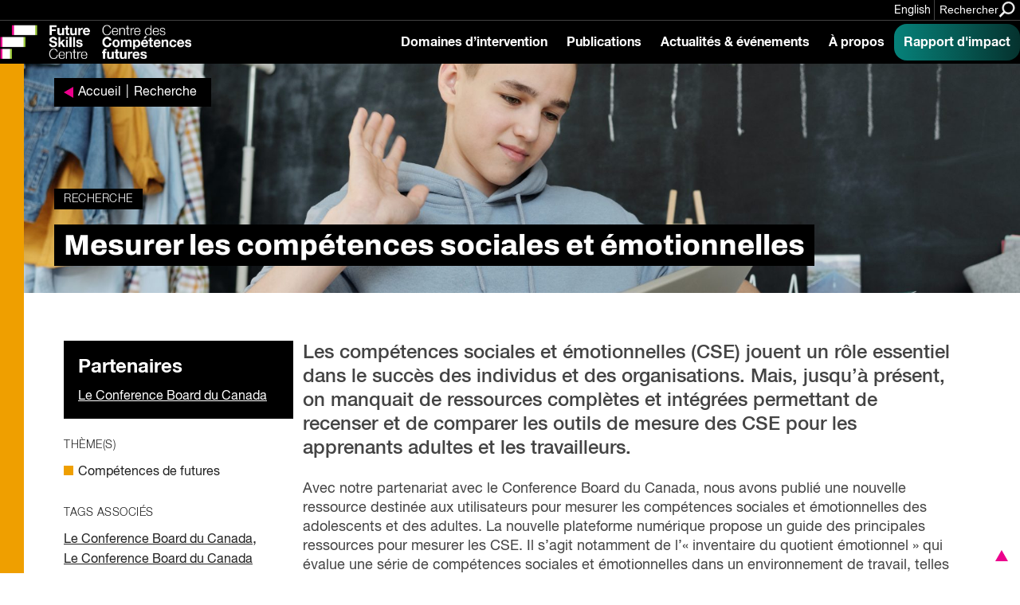

--- FILE ---
content_type: text/html; charset=UTF-8
request_url: https://fsc-ccf.ca/fr/recherche/mesurer-les-competences-sociales-et-emotionnelles/
body_size: 19825
content:
			
<!doctype html>
<!--[if lte IE 8]>         <html class="no-js old-ie ie"> <![endif]-->
<!--[if IE 9]>         <html class="no-js ie9 ie"> <![endif]-->
<!--[if gt IE 9]><!-->
<html lang="fr" class="no-js"> <!--<![endif]-->

<head>
    <!-- Google Tag Manager -->
    <script>
        (function(w, d, s, l, i) {
            w[l] = w[l] || [];
            w[l].push({
                'gtm.start': new Date().getTime(),
                event: 'gtm.js'
            });
            var f = d.getElementsByTagName(s)[0],
                j = d.createElement(s),
                dl = l != 'dataLayer' ? '&l=' + l : '';
            j.async = true;
            j.src =
                'https://www.googletagmanager.com/gtm.js?id=' + i + dl;
            f.parentNode.insertBefore(j, f);
        })(window, document, 'script', 'dataLayer', 'GTM-MTN32SM');
    </script>
    <!-- End Google Tag Manager -->
    <meta charset="utf-8">
    <meta http-equiv="X-UA-Compatible" content="IE=edge,chrome=1">
    <!-- Remove for Yoast compatibility -->
    <!-- <title></title> -->
    <meta name="developer" content="Office/Bureau">
    <meta name="description" content="">
    <meta name="viewport" content="width=device-width,initial-scale=1">
    <!-- SOCIAL META TAGS -->
    <meta property="og:title" content="Future Skills Centre • Centre des Compétences futures" />
    <meta property="og:url" content="https://fsc-ccf.ca/fr/recherche/mesurer-les-competences-sociales-et-emotionnelles/" />
    <meta property="og:description" content="" />
            <meta name="twitter:title" content="Future Skills Centre • Centre des Compétences futures" />
    <meta name="twitter:description" content="" />
        <link rel="apple-touch-icon" sizes="180x180" href="https://fsc-ccf.ca/wp-content/themes/ob-fsc-2.0/images/favicon/apple-touch-icon.png">
    <link rel="icon" type="image/png" sizes="32x32" href="https://fsc-ccf.ca/wp-content/themes/ob-fsc-2.0/images/favicon/favicon-32x32.png">
    <link rel="icon" type="image/png" sizes="16x16" href="https://fsc-ccf.ca/wp-content/themes/ob-fsc-2.0/images/favicon/favicon-16x16.png">
    <!-- END SOCIAL META TAGS -->
    <meta name='robots' content='index, follow, max-image-preview:large, max-snippet:-1, max-video-preview:-1' />

	<!-- This site is optimized with the Yoast SEO plugin v26.8 - https://yoast.com/product/yoast-seo-wordpress/ -->
	<title>Mesurer les compétences sociales et émotionnelles - Future Skills Centre • Centre des Compétences futures</title>
	<meta name="description" content="Les compétences sociales et émotionnelles (CSE) jouent un rôle essentiel dans le succès des individus et des organisations. Mais, jusqu’à présent, on manquait de ressources complètes et intégrées permettant de recenser et de comparer les outils de mesure des CSE pour les apprenants adultes et les travailleurs. Avec notre partenariat avec le Conference Board du Canada, nous avons publié une nouvelle ressource destinée aux utilisateurs pour mesurer les compétences sociales et émotionnelles des adolescents et des adultes." />
	<link rel="canonical" href="https://fsc-ccf.ca/fr/recherche/mesurer-les-competences-sociales-et-emotionnelles/" />
	<meta name="twitter:label1" content="Est. reading time" />
	<meta name="twitter:data1" content="2 minutes" />
	<script type="application/ld+json" class="yoast-schema-graph">{"@context":"https://schema.org","@graph":[{"@type":"WebPage","@id":"https://fsc-ccf.ca/fr/recherche/mesurer-les-competences-sociales-et-emotionnelles/","url":"https://fsc-ccf.ca/fr/recherche/mesurer-les-competences-sociales-et-emotionnelles/","name":"Mesurer les compétences sociales et émotionnelles - Future Skills Centre • Centre des Compétences futures","isPartOf":{"@id":"https://fsc-ccf.ca/fr/#website"},"datePublished":"2020-11-13T15:32:39+00:00","dateModified":"2023-05-15T15:48:05+00:00","description":"Les compétences sociales et émotionnelles (CSE) jouent un rôle essentiel dans le succès des individus et des organisations. Mais, jusqu’à présent, on manquait de ressources complètes et intégrées permettant de recenser et de comparer les outils de mesure des CSE pour les apprenants adultes et les travailleurs. Avec notre partenariat avec le Conference Board du Canada, nous avons publié une nouvelle ressource destinée aux utilisateurs pour mesurer les compétences sociales et émotionnelles des adolescents et des adultes.","breadcrumb":{"@id":"https://fsc-ccf.ca/fr/recherche/mesurer-les-competences-sociales-et-emotionnelles/#breadcrumb"},"inLanguage":"fr-FR","potentialAction":[{"@type":"ReadAction","target":["https://fsc-ccf.ca/fr/recherche/mesurer-les-competences-sociales-et-emotionnelles/"]}]},{"@type":"BreadcrumbList","@id":"https://fsc-ccf.ca/fr/recherche/mesurer-les-competences-sociales-et-emotionnelles/#breadcrumb","itemListElement":[{"@type":"ListItem","position":1,"name":"Home","item":"https://fsc-ccf.ca/fr/"},{"@type":"ListItem","position":2,"name":"Recherche","item":"https://fsc-ccf.ca/fr/recherche/"},{"@type":"ListItem","position":3,"name":"Mesurer les compétences sociales et émotionnelles"}]},{"@type":"WebSite","@id":"https://fsc-ccf.ca/fr/#website","url":"https://fsc-ccf.ca/fr/","name":"Future Skills Centre • Centre des Compétences futures","description":"","publisher":{"@id":"https://fsc-ccf.ca/fr/#organization"},"potentialAction":[{"@type":"SearchAction","target":{"@type":"EntryPoint","urlTemplate":"https://fsc-ccf.ca/fr/?s={search_term_string}"},"query-input":{"@type":"PropertyValueSpecification","valueRequired":true,"valueName":"search_term_string"}}],"inLanguage":"fr-FR"},{"@type":"Organization","@id":"https://fsc-ccf.ca/fr/#organization","name":"Future Skills Centre • Centre des Compétences futures","url":"https://fsc-ccf.ca/fr/","logo":{"@type":"ImageObject","inLanguage":"fr-FR","@id":"https://fsc-ccf.ca/fr/#/schema/logo/image/","url":"https://fsc-ccf.ca/wp-content/uploads/2019/08/FSC_logo_colour_rgb_positive_ENG.png","contentUrl":"https://fsc-ccf.ca/wp-content/uploads/2019/08/FSC_logo_colour_rgb_positive_ENG.png","width":618,"height":528,"caption":"Future Skills Centre • Centre des Compétences futures"},"image":{"@id":"https://fsc-ccf.ca/fr/#/schema/logo/image/"},"sameAs":["https://www.facebook.com/2161871137193201/","https://x.com/fsc_ccf_en","https://www.instagram.com/fsc_ccf/","https://www.linkedin.com/company/fsc-ccf/"]}]}</script>
	<!-- / Yoast SEO plugin. -->


<link rel='dns-prefetch' href='//s7.addthis.com' />
<link rel='dns-prefetch' href='//unpkg.com' />
<link rel='dns-prefetch' href='//player.vimeo.com' />
<link rel='dns-prefetch' href='//officebureau.ca' />
<link rel='dns-prefetch' href='//www.googletagmanager.com' />
<link rel="alternate" title="oEmbed (JSON)" type="application/json+oembed" href="https://fsc-ccf.ca/fr/wp-json/oembed/1.0/embed?url=https%3A%2F%2Ffsc-ccf.ca%2Ffr%2Frecherche%2Fmesurer-les-competences-sociales-et-emotionnelles%2F" />
<link rel="alternate" title="oEmbed (XML)" type="text/xml+oembed" href="https://fsc-ccf.ca/fr/wp-json/oembed/1.0/embed?url=https%3A%2F%2Ffsc-ccf.ca%2Ffr%2Frecherche%2Fmesurer-les-competences-sociales-et-emotionnelles%2F&#038;format=xml" />
<style id='wp-img-auto-sizes-contain-inline-css' type='text/css'>
img:is([sizes=auto i],[sizes^="auto," i]){contain-intrinsic-size:3000px 1500px}
/*# sourceURL=wp-img-auto-sizes-contain-inline-css */
</style>
<style id='wp-emoji-styles-inline-css' type='text/css'>

	img.wp-smiley, img.emoji {
		display: inline !important;
		border: none !important;
		box-shadow: none !important;
		height: 1em !important;
		width: 1em !important;
		margin: 0 0.07em !important;
		vertical-align: -0.1em !important;
		background: none !important;
		padding: 0 !important;
	}
/*# sourceURL=wp-emoji-styles-inline-css */
</style>
<link rel='stylesheet' id='wp-block-library-css' href='https://fsc-ccf.ca/wp-includes/css/dist/block-library/style.min.css?ver=6.9' type='text/css' media='all' />
<style id='wp-block-paragraph-inline-css' type='text/css'>
.is-small-text{font-size:.875em}.is-regular-text{font-size:1em}.is-large-text{font-size:2.25em}.is-larger-text{font-size:3em}.has-drop-cap:not(:focus):first-letter{float:left;font-size:8.4em;font-style:normal;font-weight:100;line-height:.68;margin:.05em .1em 0 0;text-transform:uppercase}body.rtl .has-drop-cap:not(:focus):first-letter{float:none;margin-left:.1em}p.has-drop-cap.has-background{overflow:hidden}:root :where(p.has-background){padding:1.25em 2.375em}:where(p.has-text-color:not(.has-link-color)) a{color:inherit}p.has-text-align-left[style*="writing-mode:vertical-lr"],p.has-text-align-right[style*="writing-mode:vertical-rl"]{rotate:180deg}
/*# sourceURL=https://fsc-ccf.ca/wp-includes/blocks/paragraph/style.min.css */
</style>
<style id='global-styles-inline-css' type='text/css'>
:root{--wp--preset--aspect-ratio--square: 1;--wp--preset--aspect-ratio--4-3: 4/3;--wp--preset--aspect-ratio--3-4: 3/4;--wp--preset--aspect-ratio--3-2: 3/2;--wp--preset--aspect-ratio--2-3: 2/3;--wp--preset--aspect-ratio--16-9: 16/9;--wp--preset--aspect-ratio--9-16: 9/16;--wp--preset--color--black: #000000;--wp--preset--color--cyan-bluish-gray: #abb8c3;--wp--preset--color--white: #ffffff;--wp--preset--color--pale-pink: #f78da7;--wp--preset--color--vivid-red: #cf2e2e;--wp--preset--color--luminous-vivid-orange: #ff6900;--wp--preset--color--luminous-vivid-amber: #fcb900;--wp--preset--color--light-green-cyan: #7bdcb5;--wp--preset--color--vivid-green-cyan: #00d084;--wp--preset--color--pale-cyan-blue: #8ed1fc;--wp--preset--color--vivid-cyan-blue: #0693e3;--wp--preset--color--vivid-purple: #9b51e0;--wp--preset--color--raspberry: #EC008C;--wp--preset--color--warm-violet: #A30093;--wp--preset--color--plum: #66005F;--wp--preset--color--dusk-purple: #350042;--wp--preset--color--chartreuse: #C9EF50;--wp--preset--color--fern: #558000;--wp--preset--color--deep-green: #253814;--wp--preset--color--turq: #00D1BA;--wp--preset--color--teal: #03827A;--wp--preset--color--light-grey: #CCCCCC;--wp--preset--gradient--vivid-cyan-blue-to-vivid-purple: linear-gradient(135deg,rgb(6,147,227) 0%,rgb(155,81,224) 100%);--wp--preset--gradient--light-green-cyan-to-vivid-green-cyan: linear-gradient(135deg,rgb(122,220,180) 0%,rgb(0,208,130) 100%);--wp--preset--gradient--luminous-vivid-amber-to-luminous-vivid-orange: linear-gradient(135deg,rgb(252,185,0) 0%,rgb(255,105,0) 100%);--wp--preset--gradient--luminous-vivid-orange-to-vivid-red: linear-gradient(135deg,rgb(255,105,0) 0%,rgb(207,46,46) 100%);--wp--preset--gradient--very-light-gray-to-cyan-bluish-gray: linear-gradient(135deg,rgb(238,238,238) 0%,rgb(169,184,195) 100%);--wp--preset--gradient--cool-to-warm-spectrum: linear-gradient(135deg,rgb(74,234,220) 0%,rgb(151,120,209) 20%,rgb(207,42,186) 40%,rgb(238,44,130) 60%,rgb(251,105,98) 80%,rgb(254,248,76) 100%);--wp--preset--gradient--blush-light-purple: linear-gradient(135deg,rgb(255,206,236) 0%,rgb(152,150,240) 100%);--wp--preset--gradient--blush-bordeaux: linear-gradient(135deg,rgb(254,205,165) 0%,rgb(254,45,45) 50%,rgb(107,0,62) 100%);--wp--preset--gradient--luminous-dusk: linear-gradient(135deg,rgb(255,203,112) 0%,rgb(199,81,192) 50%,rgb(65,88,208) 100%);--wp--preset--gradient--pale-ocean: linear-gradient(135deg,rgb(255,245,203) 0%,rgb(182,227,212) 50%,rgb(51,167,181) 100%);--wp--preset--gradient--electric-grass: linear-gradient(135deg,rgb(202,248,128) 0%,rgb(113,206,126) 100%);--wp--preset--gradient--midnight: linear-gradient(135deg,rgb(2,3,129) 0%,rgb(40,116,252) 100%);--wp--preset--font-size--small: 13px;--wp--preset--font-size--medium: 20px;--wp--preset--font-size--large: 4rem;--wp--preset--font-size--x-large: 42px;--wp--preset--font-size--normal: 3.33333rem;--wp--preset--font-size--extra-large: 6rem;--wp--preset--font-size--huge: 8rem;--wp--preset--font-size--gigantic: 12rem;--wp--preset--spacing--20: 0.44rem;--wp--preset--spacing--30: 0.67rem;--wp--preset--spacing--40: 1rem;--wp--preset--spacing--50: 1.5rem;--wp--preset--spacing--60: 2.25rem;--wp--preset--spacing--70: 3.38rem;--wp--preset--spacing--80: 5.06rem;--wp--preset--shadow--natural: 6px 6px 9px rgba(0, 0, 0, 0.2);--wp--preset--shadow--deep: 12px 12px 50px rgba(0, 0, 0, 0.4);--wp--preset--shadow--sharp: 6px 6px 0px rgba(0, 0, 0, 0.2);--wp--preset--shadow--outlined: 6px 6px 0px -3px rgb(255, 255, 255), 6px 6px rgb(0, 0, 0);--wp--preset--shadow--crisp: 6px 6px 0px rgb(0, 0, 0);}:where(body) { margin: 0; }.wp-site-blocks > .alignleft { float: left; margin-right: 2em; }.wp-site-blocks > .alignright { float: right; margin-left: 2em; }.wp-site-blocks > .aligncenter { justify-content: center; margin-left: auto; margin-right: auto; }:where(.wp-site-blocks) > * { margin-block-start: 24px; margin-block-end: 0; }:where(.wp-site-blocks) > :first-child { margin-block-start: 0; }:where(.wp-site-blocks) > :last-child { margin-block-end: 0; }:root { --wp--style--block-gap: 24px; }:root :where(.is-layout-flow) > :first-child{margin-block-start: 0;}:root :where(.is-layout-flow) > :last-child{margin-block-end: 0;}:root :where(.is-layout-flow) > *{margin-block-start: 24px;margin-block-end: 0;}:root :where(.is-layout-constrained) > :first-child{margin-block-start: 0;}:root :where(.is-layout-constrained) > :last-child{margin-block-end: 0;}:root :where(.is-layout-constrained) > *{margin-block-start: 24px;margin-block-end: 0;}:root :where(.is-layout-flex){gap: 24px;}:root :where(.is-layout-grid){gap: 24px;}.is-layout-flow > .alignleft{float: left;margin-inline-start: 0;margin-inline-end: 2em;}.is-layout-flow > .alignright{float: right;margin-inline-start: 2em;margin-inline-end: 0;}.is-layout-flow > .aligncenter{margin-left: auto !important;margin-right: auto !important;}.is-layout-constrained > .alignleft{float: left;margin-inline-start: 0;margin-inline-end: 2em;}.is-layout-constrained > .alignright{float: right;margin-inline-start: 2em;margin-inline-end: 0;}.is-layout-constrained > .aligncenter{margin-left: auto !important;margin-right: auto !important;}.is-layout-constrained > :where(:not(.alignleft):not(.alignright):not(.alignfull)){margin-left: auto !important;margin-right: auto !important;}body .is-layout-flex{display: flex;}.is-layout-flex{flex-wrap: wrap;align-items: center;}.is-layout-flex > :is(*, div){margin: 0;}body .is-layout-grid{display: grid;}.is-layout-grid > :is(*, div){margin: 0;}body{padding-top: 0px;padding-right: 0px;padding-bottom: 0px;padding-left: 0px;}a:where(:not(.wp-element-button)){text-decoration: underline;}:root :where(.wp-element-button, .wp-block-button__link){background-color: #32373c;border-width: 0;color: #fff;font-family: inherit;font-size: inherit;font-style: inherit;font-weight: inherit;letter-spacing: inherit;line-height: inherit;padding-top: calc(0.667em + 2px);padding-right: calc(1.333em + 2px);padding-bottom: calc(0.667em + 2px);padding-left: calc(1.333em + 2px);text-decoration: none;text-transform: inherit;}.has-black-color{color: var(--wp--preset--color--black) !important;}.has-cyan-bluish-gray-color{color: var(--wp--preset--color--cyan-bluish-gray) !important;}.has-white-color{color: var(--wp--preset--color--white) !important;}.has-pale-pink-color{color: var(--wp--preset--color--pale-pink) !important;}.has-vivid-red-color{color: var(--wp--preset--color--vivid-red) !important;}.has-luminous-vivid-orange-color{color: var(--wp--preset--color--luminous-vivid-orange) !important;}.has-luminous-vivid-amber-color{color: var(--wp--preset--color--luminous-vivid-amber) !important;}.has-light-green-cyan-color{color: var(--wp--preset--color--light-green-cyan) !important;}.has-vivid-green-cyan-color{color: var(--wp--preset--color--vivid-green-cyan) !important;}.has-pale-cyan-blue-color{color: var(--wp--preset--color--pale-cyan-blue) !important;}.has-vivid-cyan-blue-color{color: var(--wp--preset--color--vivid-cyan-blue) !important;}.has-vivid-purple-color{color: var(--wp--preset--color--vivid-purple) !important;}.has-raspberry-color{color: var(--wp--preset--color--raspberry) !important;}.has-warm-violet-color{color: var(--wp--preset--color--warm-violet) !important;}.has-plum-color{color: var(--wp--preset--color--plum) !important;}.has-dusk-purple-color{color: var(--wp--preset--color--dusk-purple) !important;}.has-chartreuse-color{color: var(--wp--preset--color--chartreuse) !important;}.has-fern-color{color: var(--wp--preset--color--fern) !important;}.has-deep-green-color{color: var(--wp--preset--color--deep-green) !important;}.has-turq-color{color: var(--wp--preset--color--turq) !important;}.has-teal-color{color: var(--wp--preset--color--teal) !important;}.has-light-grey-color{color: var(--wp--preset--color--light-grey) !important;}.has-black-background-color{background-color: var(--wp--preset--color--black) !important;}.has-cyan-bluish-gray-background-color{background-color: var(--wp--preset--color--cyan-bluish-gray) !important;}.has-white-background-color{background-color: var(--wp--preset--color--white) !important;}.has-pale-pink-background-color{background-color: var(--wp--preset--color--pale-pink) !important;}.has-vivid-red-background-color{background-color: var(--wp--preset--color--vivid-red) !important;}.has-luminous-vivid-orange-background-color{background-color: var(--wp--preset--color--luminous-vivid-orange) !important;}.has-luminous-vivid-amber-background-color{background-color: var(--wp--preset--color--luminous-vivid-amber) !important;}.has-light-green-cyan-background-color{background-color: var(--wp--preset--color--light-green-cyan) !important;}.has-vivid-green-cyan-background-color{background-color: var(--wp--preset--color--vivid-green-cyan) !important;}.has-pale-cyan-blue-background-color{background-color: var(--wp--preset--color--pale-cyan-blue) !important;}.has-vivid-cyan-blue-background-color{background-color: var(--wp--preset--color--vivid-cyan-blue) !important;}.has-vivid-purple-background-color{background-color: var(--wp--preset--color--vivid-purple) !important;}.has-raspberry-background-color{background-color: var(--wp--preset--color--raspberry) !important;}.has-warm-violet-background-color{background-color: var(--wp--preset--color--warm-violet) !important;}.has-plum-background-color{background-color: var(--wp--preset--color--plum) !important;}.has-dusk-purple-background-color{background-color: var(--wp--preset--color--dusk-purple) !important;}.has-chartreuse-background-color{background-color: var(--wp--preset--color--chartreuse) !important;}.has-fern-background-color{background-color: var(--wp--preset--color--fern) !important;}.has-deep-green-background-color{background-color: var(--wp--preset--color--deep-green) !important;}.has-turq-background-color{background-color: var(--wp--preset--color--turq) !important;}.has-teal-background-color{background-color: var(--wp--preset--color--teal) !important;}.has-light-grey-background-color{background-color: var(--wp--preset--color--light-grey) !important;}.has-black-border-color{border-color: var(--wp--preset--color--black) !important;}.has-cyan-bluish-gray-border-color{border-color: var(--wp--preset--color--cyan-bluish-gray) !important;}.has-white-border-color{border-color: var(--wp--preset--color--white) !important;}.has-pale-pink-border-color{border-color: var(--wp--preset--color--pale-pink) !important;}.has-vivid-red-border-color{border-color: var(--wp--preset--color--vivid-red) !important;}.has-luminous-vivid-orange-border-color{border-color: var(--wp--preset--color--luminous-vivid-orange) !important;}.has-luminous-vivid-amber-border-color{border-color: var(--wp--preset--color--luminous-vivid-amber) !important;}.has-light-green-cyan-border-color{border-color: var(--wp--preset--color--light-green-cyan) !important;}.has-vivid-green-cyan-border-color{border-color: var(--wp--preset--color--vivid-green-cyan) !important;}.has-pale-cyan-blue-border-color{border-color: var(--wp--preset--color--pale-cyan-blue) !important;}.has-vivid-cyan-blue-border-color{border-color: var(--wp--preset--color--vivid-cyan-blue) !important;}.has-vivid-purple-border-color{border-color: var(--wp--preset--color--vivid-purple) !important;}.has-raspberry-border-color{border-color: var(--wp--preset--color--raspberry) !important;}.has-warm-violet-border-color{border-color: var(--wp--preset--color--warm-violet) !important;}.has-plum-border-color{border-color: var(--wp--preset--color--plum) !important;}.has-dusk-purple-border-color{border-color: var(--wp--preset--color--dusk-purple) !important;}.has-chartreuse-border-color{border-color: var(--wp--preset--color--chartreuse) !important;}.has-fern-border-color{border-color: var(--wp--preset--color--fern) !important;}.has-deep-green-border-color{border-color: var(--wp--preset--color--deep-green) !important;}.has-turq-border-color{border-color: var(--wp--preset--color--turq) !important;}.has-teal-border-color{border-color: var(--wp--preset--color--teal) !important;}.has-light-grey-border-color{border-color: var(--wp--preset--color--light-grey) !important;}.has-vivid-cyan-blue-to-vivid-purple-gradient-background{background: var(--wp--preset--gradient--vivid-cyan-blue-to-vivid-purple) !important;}.has-light-green-cyan-to-vivid-green-cyan-gradient-background{background: var(--wp--preset--gradient--light-green-cyan-to-vivid-green-cyan) !important;}.has-luminous-vivid-amber-to-luminous-vivid-orange-gradient-background{background: var(--wp--preset--gradient--luminous-vivid-amber-to-luminous-vivid-orange) !important;}.has-luminous-vivid-orange-to-vivid-red-gradient-background{background: var(--wp--preset--gradient--luminous-vivid-orange-to-vivid-red) !important;}.has-very-light-gray-to-cyan-bluish-gray-gradient-background{background: var(--wp--preset--gradient--very-light-gray-to-cyan-bluish-gray) !important;}.has-cool-to-warm-spectrum-gradient-background{background: var(--wp--preset--gradient--cool-to-warm-spectrum) !important;}.has-blush-light-purple-gradient-background{background: var(--wp--preset--gradient--blush-light-purple) !important;}.has-blush-bordeaux-gradient-background{background: var(--wp--preset--gradient--blush-bordeaux) !important;}.has-luminous-dusk-gradient-background{background: var(--wp--preset--gradient--luminous-dusk) !important;}.has-pale-ocean-gradient-background{background: var(--wp--preset--gradient--pale-ocean) !important;}.has-electric-grass-gradient-background{background: var(--wp--preset--gradient--electric-grass) !important;}.has-midnight-gradient-background{background: var(--wp--preset--gradient--midnight) !important;}.has-small-font-size{font-size: var(--wp--preset--font-size--small) !important;}.has-medium-font-size{font-size: var(--wp--preset--font-size--medium) !important;}.has-large-font-size{font-size: var(--wp--preset--font-size--large) !important;}.has-x-large-font-size{font-size: var(--wp--preset--font-size--x-large) !important;}.has-normal-font-size{font-size: var(--wp--preset--font-size--normal) !important;}.has-extra-large-font-size{font-size: var(--wp--preset--font-size--extra-large) !important;}.has-huge-font-size{font-size: var(--wp--preset--font-size--huge) !important;}.has-gigantic-font-size{font-size: var(--wp--preset--font-size--gigantic) !important;}
/*# sourceURL=global-styles-inline-css */
</style>

<link rel='stylesheet' id='ob-block-styles-css' href='https://fsc-ccf.ca/wp-content/plugins/ob-blocks/build/style.build.css?ver=1768595909' type='text/css' media='all' />
<link rel='stylesheet' id='ob-swiper-css' href='https://unpkg.com/swiper@7/swiper-bundle.min.css?ver=6.9' type='text/css' media='all' />
<link rel='stylesheet' id='ob-styles-css' href='https://fsc-ccf.ca/wp-content/themes/ob-fsc-2.0/styles/main.css?ver=qda70qyz6vp' type='text/css' media='all' />
<link rel='stylesheet' id='ob-print-styles-css' href='https://fsc-ccf.ca/wp-content/themes/ob-fsc-2.0/styles/print.css?ver=qda70qyz6vp' type='text/css' media='print' />
<script type="text/javascript" src="https://fsc-ccf.ca/wp-includes/js/jquery/jquery.min.js?ver=3.7.1" id="jquery-core-js"></script>
<script type="text/javascript" src="https://fsc-ccf.ca/wp-includes/js/jquery/jquery-migrate.min.js?ver=3.4.1" id="jquery-migrate-js"></script>
<script type="text/javascript" src="https://fsc-ccf.ca/wp-content/themes/ob-fsc-2.0/scripts/lib/modernizr-3.3.1.min.js?ver=6.9" id="ob-modernizr-js"></script>
<script type="text/javascript" src="https://player.vimeo.com/api/player.js?ver=qda70qyz6vp" id="vimeo-js"></script>

<!-- Google tag (gtag.js) snippet added by Site Kit -->
<!-- Google Analytics snippet added by Site Kit -->
<script type="text/javascript" src="https://www.googletagmanager.com/gtag/js?id=GT-MJS5JC6" id="google_gtagjs-js" async></script>
<script type="text/javascript" id="google_gtagjs-js-after">
/* <![CDATA[ */
window.dataLayer = window.dataLayer || [];function gtag(){dataLayer.push(arguments);}
gtag("set","linker",{"domains":["fsc-ccf.ca"]});
gtag("js", new Date());
gtag("set", "developer_id.dZTNiMT", true);
gtag("config", "GT-MJS5JC6");
 window._googlesitekit = window._googlesitekit || {}; window._googlesitekit.throttledEvents = []; window._googlesitekit.gtagEvent = (name, data) => { var key = JSON.stringify( { name, data } ); if ( !! window._googlesitekit.throttledEvents[ key ] ) { return; } window._googlesitekit.throttledEvents[ key ] = true; setTimeout( () => { delete window._googlesitekit.throttledEvents[ key ]; }, 5 ); gtag( "event", name, { ...data, event_source: "site-kit" } ); }; 
//# sourceURL=google_gtagjs-js-after
/* ]]> */
</script>
<link rel="https://api.w.org/" href="https://fsc-ccf.ca/fr/wp-json/" /><link rel="alternate" title="JSON" type="application/json" href="https://fsc-ccf.ca/fr/wp-json/wp/v2/research/140418" /><link rel="EditURI" type="application/rsd+xml" title="RSD" href="https://fsc-ccf.ca/xmlrpc.php?rsd" />
<meta name="generator" content="WordPress 6.9" />
<link rel='shortlink' href='https://fsc-ccf.ca/fr/?p=140418' />
<meta name="generator" content="WPML ver:4.8.6 stt:1,4;" />
<meta name="generator" content="Site Kit by Google 1.168.0" /><link rel="icon" href="https://fsc-ccf.ca/wp-content/uploads/2024/10/cropped-FSC-Icon-2022-1-32x32.png" sizes="32x32" />
<link rel="icon" href="https://fsc-ccf.ca/wp-content/uploads/2024/10/cropped-FSC-Icon-2022-1-192x192.png" sizes="192x192" />
<link rel="apple-touch-icon" href="https://fsc-ccf.ca/wp-content/uploads/2024/10/cropped-FSC-Icon-2022-1-180x180.png" />
<meta name="msapplication-TileImage" content="https://fsc-ccf.ca/wp-content/uploads/2024/10/cropped-FSC-Icon-2022-1-270x270.png" />
		<style type="text/css" id="wp-custom-css">
			html { scroll-behavior: smooth;}
a.edit-post-admin-only {
    font-size: 10px;
    text-decoration: none;
} html iframe.full {
	padding:0;
	margin: 0 auto;
	height:1475px;
} html body .full-width {
	padding-left: 0;
	margin-top:1em;
} a.btn.btn-light {
	color: #000;
	background: #ddd;
	font-weight: bold;
	transition: ease all 0.25s;
} a.btn.btn-light:hover {
	background:#eee;
	color: #000;
} .content-card__image {
	background-position:center;
} .toptight {
	margin-top:-16rem;
}
/* Share plugin enhancement */ 
.highlight-and-share-wrapper div.has_email {
	background: #000;
} .highlight-and-share-wrapper div:hover {
	background: #e500cd !important;
} 
/* FSC Classes */
.fsc-bigtext .bucket-item__headline {
    font-size: 8rem;
    font-weight: normal;
} .fsc-bigtext .section-deck {
	width:auto;
} .page-container figure.fsc-canadalogo {
    padding-left: 0;
    margin-top: -12rem;
} .fsc-tight {
    margin-top: -16rem;
    padding-top: 0;
} .fsc-subpartner img {
	margin-bottom: 1rem !important;
}

@media (min-width: 782px) {
.wp-block-columns {
    flex-wrap: initial;
}
}

.page-container--single-project .project-sidebar .container .project-sidebar__container .meta-content:only-child {
	 display: none;
}

body.engagement-template-default #main > div.page-container.page-container--single-project > aside.project-sidebar.container > .project-sidebar__container > .meta-content:only-child {
		 display: none;
}

.wp-block-embed-spotify {
	overflow: hidden;
	    margin-bottom: -20px;
    padding-bottom: 0;
}

.auto-margin {
	margin: auto !important;
}

.half-pad {
padding: 0 40px;
}

.is-style-spans {
	min-height: 300vh !important;
    position: absolute;
    width: 70vw;
    z-index: -1;
}

.insight-report strong {
	font-weight: 600 !important;
}		</style>
		    <!-- Hotjar Tracking Code for https://fsc-ccf.ca -->
    <!-- <script> (function(h,o,t,j,a,r){ h.hj=h.hj||function(){(h.hj.q=h.hj.q||[]).push(arguments)}; h._hjSettings={hjid:1423298,hjsv:6}; a=o.getElementsByTagName('head')[0]; r=o.createElement('script');r.async=1; r.src=t+h._hjSettings.hjid+j+h._hjSettings.hjsv; a.appendChild(r); })(window,document,'https://static.hotjar.com/c/hotjar-','.js?sv='); </script> -->
<link rel='stylesheet' id='buttons-block-style-css' href='https://fsc-ccf.ca/wp-content/themes/ob-fsc-2.0/blocks/buttons-block/style.css?ver=1.0.0' type='text/css' media='all' />
<link rel='stylesheet' id='section-divider-style-css' href='https://fsc-ccf.ca/wp-content/themes/ob-fsc-2.0/blocks/section-divider/style.css?ver=1.0.0' type='text/css' media='all' />
<link rel='stylesheet' id='cards-block-style-css' href='https://fsc-ccf.ca/wp-content/themes/ob-fsc-2.0/blocks/cards-block/style.css?ver=1.0.0' type='text/css' media='all' />
</head>

<body class="wp-singular research-template-default single single-research postid-140418 wp-embed-responsive wp-theme-ob-fsc-20">
    <!-- Google Tag Manager (noscript) -->
    <noscript><iframe src="https://www.googletagmanager.com/ns.html?id=GTM-MTN32SM"
            height="0" width="0" style="display:none;visibility:hidden"></iframe></noscript>
    <!-- End Google Tag Manager (noscript) -->
    <!--[if lt IE 9]>
            <p class="ie-warning">You are using an <strong>outdated</strong> browser. Please <a href="http://browsehappy.com/">upgrade your browser</a> to improve your experience.</p>
        <![endif]-->
    <div id="container">
		<header class="site-header">
	<a href="#main" class="skip-link" tabindex="1">Sauter au contenu principal</a>

	<div class="site-header__banner">
		<div class="site-header__banner-inner">

							<div class="site-header__banner-message">
					<p>
																	</p>
				</div>
			
			
			<div class="site-header__utilities">
				<ul>
					<li><a class="site-header__language" href="https://fsc-ccf.ca/research/social-and-emotional-skills-measurement-toolkit/">English</a></li>					<li>
						<button class="site-header__search-toggle" aria-label="Search" data-search-toggle>
							<span>Rechercher</span>
							<?xml version="1.0" encoding="UTF-8"?>
<svg width="28px" height="27px" viewBox="0 0 28 27" version="1.1" xmlns="http://www.w3.org/2000/svg" xmlns:xlink="http://www.w3.org/1999/xlink">
    <!-- Generator: Sketch 55.2 (78181) - https://sketchapp.com -->
    <title>Search</title>
    <desc>Created with Sketch.</desc>
    <g stroke="none" stroke-width="1" fill="none" fill-rule="evenodd">
        <g transform="translate(-257.000000, -14.000000)" fill="#EC008C" stroke="#EC008C" stroke-width="0.5">
            <g>
                <g transform="translate(258.000000, 15.000000)">
                    <path d="M18.7485037,16.5340557 C20.0483447,14.7611963 20.7446645,12.6178516 20.7349559,10.4195495 C20.7101542,4.68125135 16.0689159,0.0332484596 10.3306762,0.000105410581 C7.58460504,-0.0123190141 4.9476205,1.07403475 3.00716815,3.01715782 C1.0667158,4.96028089 -0.016014453,7.5987615 0.000179064889,10.3448208 C0.0249807917,16.0836413 4.6666425,20.7320677 10.4054046,20.7652108 C12.6126561,20.7747773 14.7638254,20.0703279 16.5378662,18.7569965 L16.5454337,18.751321 L23.7903085,26 L26,23.7884103 L18.7485037,16.5340557 Z M10.4283618,18.1998716 C6.11102635,18.1750711 2.61891794,14.6831496 2.59996567,10.3718942 C2.58831308,8.30908685 3.40297478,6.3272327 4.86260384,4.86750032 C6.3222329,3.40776794 8.30568217,2.59131307 10.371428,2.59988178 C14.6887635,2.62468219 18.1808719,6.11660378 18.1998241,10.4278591 C18.2114767,12.4906665 17.396815,14.4725206 15.937186,15.932253 C14.4775569,17.3919854 12.4941076,18.2084403 10.4283618,18.1998716 Z" transform="translate(13.000000, 13.000000) scale(-1, 1) translate(-13.000000, -13.000000) "></path>
                </g>
            </g>
        </g>
    </g>
</svg>						</button>
					</li>
				</ul>
			</div>

		</div>
	</div>

		<div class="site-header__main">
		<div class="site-header__main-inner">
			<div class="site-header__logo--wrapper">

								<a href="https://fsc-ccf.ca/fr/">
					<img class="site-header__logo" src="https://fsc-ccf.ca/wp-content/themes/ob-fsc-2.0/images/FSC-Logo-2022-Primary-Reverse.png" alt="Logo du Centre des Compétences futures">
					<img class="site-header__logo--print-only" src="https://fsc-ccf.ca/wp-content/themes/ob-fsc-2.0/images/FSC Logo 2024.png" alt="Logo du Centre des Compétences futures">
				</a>
			</div>
						<div class="site-header__nav-control">
				<button class="site-header__search-toggle-mobile" aria-label="Search" data-search-toggle>
					<span class="visuallyhidden">Rechercher</span>
					<?xml version="1.0" encoding="UTF-8"?>
<svg width="28px" height="27px" viewBox="0 0 28 27" version="1.1" xmlns="http://www.w3.org/2000/svg" xmlns:xlink="http://www.w3.org/1999/xlink">
    <!-- Generator: Sketch 55.2 (78181) - https://sketchapp.com -->
    <title>Search</title>
    <desc>Created with Sketch.</desc>
    <g stroke="none" stroke-width="1" fill="none" fill-rule="evenodd">
        <g transform="translate(-257.000000, -14.000000)" fill="#EC008C" stroke="#EC008C" stroke-width="0.5">
            <g>
                <g transform="translate(258.000000, 15.000000)">
                    <path d="M18.7485037,16.5340557 C20.0483447,14.7611963 20.7446645,12.6178516 20.7349559,10.4195495 C20.7101542,4.68125135 16.0689159,0.0332484596 10.3306762,0.000105410581 C7.58460504,-0.0123190141 4.9476205,1.07403475 3.00716815,3.01715782 C1.0667158,4.96028089 -0.016014453,7.5987615 0.000179064889,10.3448208 C0.0249807917,16.0836413 4.6666425,20.7320677 10.4054046,20.7652108 C12.6126561,20.7747773 14.7638254,20.0703279 16.5378662,18.7569965 L16.5454337,18.751321 L23.7903085,26 L26,23.7884103 L18.7485037,16.5340557 Z M10.4283618,18.1998716 C6.11102635,18.1750711 2.61891794,14.6831496 2.59996567,10.3718942 C2.58831308,8.30908685 3.40297478,6.3272327 4.86260384,4.86750032 C6.3222329,3.40776794 8.30568217,2.59131307 10.371428,2.59988178 C14.6887635,2.62468219 18.1808719,6.11660378 18.1998241,10.4278591 C18.2114767,12.4906665 17.396815,14.4725206 15.937186,15.932253 C14.4775569,17.3919854 12.4941076,18.2084403 10.4283618,18.1998716 Z" transform="translate(13.000000, 13.000000) scale(-1, 1) translate(-13.000000, -13.000000) "></path>
                </g>
            </g>
        </g>
    </g>
</svg>				</button>
				<button class="site-header__nav-toggle" aria-label="Toggle navigation" data-nav-toggle>
					<span class="visuallyhidden">Menu</span>
					<svg width="20" height="21" viewBox="0 0 20 21" fill="none" xmlns="http://www.w3.org/2000/svg"><g clip-path="url(#a)" fill="#fff"><path d="M20 .5H0v2.857h20V.5ZM20 9.071H0v2.858h20V9.07ZM20 17.643H0V20.5h20v-2.857Z"/></g><defs><clipPath id="a"><path fill="#fff" d="M0 .5h20v20H0z"/></clipPath></defs></svg>				</button>
			</div>
						<div class="site-header__nav" data-nav-visible="false" data-nav-level="1">
				<div class="site-header__nav-mobile-controls">
					<button class="site-header__nav-back" data-nav-back>
						<svg width="8" height="15" viewBox="0 0 8 15" fill="none" xmlns="http://www.w3.org/2000/svg"><path d="M6.794.5 8 1.742 2.412 7.5 8 13.258 6.794 14.5 0 7.5l6.794-7Z" fill="#fff"/></svg>						<span>Back</span>
					</button>
					<button class="site-header__nav-close" data-nav-toggle>
						<span>Fermer</span>
						<svg width="14" height="15" viewBox="0 0 14 15" fill="none" xmlns="http://www.w3.org/2000/svg"><path d="M1.4 14.5 0 13.1l5.6-5.6L0 1.9 1.4.5 7 6.1 12.6.5 14 1.9 8.4 7.5l5.6 5.6-1.4 1.4L7 8.9l-5.6 5.6Z" fill="#fff"/></svg>					</button>
				</div>
				<nav class="site-header__primary-nav">
											<ul class="megamenu">

																						<li class="megamenu__parent">
									<a href="#">Domaines d’intervention</a>

									<div class="megamenu__drawer"  style='--drawer-accent:linear-gradient(93deg, #71136C 3.77%, #EC008C 91.56%, #D724CD 99.18%)'>
										<div class="megamenu__drawer-inner">


																						<div class="megamenu__drawer-column">
												<div class="megamenu__drawer-intro">
																											<div class="megamenu__icon">
															<img src="https://fsc-ccf.ca/wp-content/uploads/2024/10/focus-areas.svg" alt="">
														</div>
																										<p class="megamenu__drawer-title">Domaines d’intervention</p>
																											<p class="megamenu__drawer-description">Ces domaines déterminent notre travail, nos partenariats et nos engagements.</p>
																									</div>
											</div>
											

																																					<div class="megamenu__drawer-column">
																														<div class="megamenu__drawer-links">
																																			<ul class="megamenu__links">
																																							<li>
																					<a href="https://fsc-ccf.ca/fr/research-insights-key-themes/parcours-vers-lemploi/" target="">Parcours vers l’emploi</a>

																					
																																									</li>
																																							<li>
																					<a href="https://fsc-ccf.ca/fr/research-insights-key-themes/technologie-et-automatisation/" target="">Technologie et automatisation</a>

																					
																																									</li>
																																							<li>
																					<a href="https://fsc-ccf.ca/fr/research-insights-key-themes/adaptabilite-des-pme/" target="">Adaptabilité des PME</a>

																					
																																									</li>
																																							<li>
																					<a href="https://fsc-ccf.ca/fr/research-insights-key-themes/economie-inclusive/" target="">Économie inclusive</a>

																					
																																									</li>
																																							<li>
																					<a href="https://fsc-ccf.ca/fr/research-insights-key-themes/emplois-durables/" target="">Emplois durables</a>

																																											<h4 class="megamenu__child-links--header">Topics</h4>
																					
																																											<ul class="megamenu__child-links">
																																															<li>
																									<a href="https://fsc-ccf.ca/fr/?s=&tab=Tout&themes=qualite-de-lemploi" target="">Qualité de l'emploi</a>
																								</li>
																																															<li>
																									<a href="https://fsc-ccf.ca/fr/?s=&tab=Tout&themes=intelligence-artificielle" target="">Intelligence Artificielle</a>
																								</li>
																																															<li>
																									<a href="https://fsc-ccf.ca/fr/?s=&tab=Tout&themes=competences-futures" target="">Compétences de futures</a>
																								</li>
																																															<li>
																									<a href="https://fsc-ccf.ca/fr/?s=&tab=Tout&themes=microcertifications" target="">Microcertifications</a>
																								</li>
																																															<li>
																									<a href="https://fsc-ccf.ca/fr/?s=&tab=Tout&themes=lmi-fr" target="">Information sur le marché du travail</a>
																								</li>
																																															<li>
																									<a href="https://fsc-ccf.ca/fr/?s=&tab=Tout&themes=innovation-mise-echelle" target=""> Innovation et mise à l’échelle</a>
																								</li>
																																															<li>
																									<a href="https://fsc-ccf.ca/fr/?s=&tab=Tout&themes=secteurs" target="">Secteurs</a>
																								</li>
																																															<li>
																									<a href="https://fsc-ccf.ca/fr/?s=&tab=Tout&themes=services-carriere" target="">Services de Carrière</a>
																								</li>
																																															<li>
																									<a href="https://fsc-ccf.ca/fr/?s=&tab=Tout&themes=apprentissage-integre-travail" target="">Apprentissage intégré au travail</a>
																								</li>
																																															<li>
																									<a href="https://fsc-ccf.ca/fr/?s=&tab=Tout&themes=formation-professionnelle" target="">Formation Professionnelle</a>
																								</li>
																																													</ul>
																																									</li>
																																					</ul>
																																	</div>

																													</div>
																									<div class="megamenu__drawer-column">
																														<div class="megamenu__drawer-featured">
																																			<h3>À la une</h3>
																																																				<div class="megamenu__drawer-featured-content">
																			<img width="300" height="129" src="https://fsc-ccf.ca/wp-content/uploads/2025/09/FSC_Wordpress-Mailchimp-Header-IR25-300x129.png" class="attachment-medium size-medium" alt="" decoding="async" srcset="https://fsc-ccf.ca/wp-content/uploads/2025/09/FSC_Wordpress-Mailchimp-Header-IR25-300x129.png 300w, https://fsc-ccf.ca/wp-content/uploads/2025/09/FSC_Wordpress-Mailchimp-Header-IR25-1024x440.png 1024w, https://fsc-ccf.ca/wp-content/uploads/2025/09/FSC_Wordpress-Mailchimp-Header-IR25-768x330.png 768w, https://fsc-ccf.ca/wp-content/uploads/2025/09/FSC_Wordpress-Mailchimp-Header-IR25-10x4.png 10w, https://fsc-ccf.ca/wp-content/uploads/2025/09/FSC_Wordpress-Mailchimp-Header-IR25.png 1470w" sizes="(max-width: 300px) 100vw, 300px" />																			<h4>Rapport d’impact du Centre des compétences futures : Bâtir une main-d’œuvre résiliente au Canada</h4>
																			<p>Le Centre des Compétences futures (CCF) est très heureux de vous présenter la sortie de notre 2025 Rapport d’impact : Bâtir une main-d’œuvre résiliente, qui met en lumière nos six années d’influence dans la transformation du monde du travail au Canada.</p>
																		</div>
																		<a href="https://fsc-ccf.ca/fr/engage/2025-ir/" class="button__secondary">Lire le rapport</a>																																	</div>

																													</div>
																																	</div>
									</div>
								</li>
															<li class="megamenu__parent">
									<a href="#">Publications</a>

									<div class="megamenu__drawer"  style='--drawer-accent:linear-gradient(270deg, #F9BA59 0%, #71136C 100%)'>
										<div class="megamenu__drawer-inner">


																						<div class="megamenu__drawer-column">
												<div class="megamenu__drawer-intro">
																											<div class="megamenu__icon">
															<img src="https://fsc-ccf.ca/wp-content/uploads/2024/10/publications.svg" alt="">
														</div>
																										<p class="megamenu__drawer-title">Publications</p>
																											<p class="megamenu__drawer-description">Parcourir tous les rapports de recherche et les analyses de projets de notre portfolio.</p>
																									</div>
											</div>
											

																																					<div class="megamenu__drawer-column">
																														<div class="megamenu__drawer-links">
																																			<ul class="megamenu__links">
																																							<li>
																					<a href="https://fsc-ccf.ca/fr/?s=&tab=Rapports" target="">Rapports et analyses</a>

																					
																																									</li>
																																							<li>
																					<a href="#" target="">Publications phares</a>

																					
																																											<ul class="megamenu__child-links">
																																															<li>
																									<a href="https://fsc-ccf.ca/engage/state-of-skills-report-series/" target="">Série État des compétences</a>
																								</li>
																																															<li>
																									<a href="https://fsc-ccf.ca/fr/recherche/survey-on-employment-and-skills/" target="">Sondage sur l’emploi et les compétences</a>
																								</li>
																																															<li>
																									<a href="https://fsc-ccf.ca/fr/recherche/quality-of-work/" target="">Série Qualité de l’emploi</a>
																								</li>
																																													</ul>
																																									</li>
																																							<li>
																					<a href="https://fsc-ccf.ca/fr/fsc-newsletters/" target="">Infolettres</a>

																					
																																									</li>
																																					</ul>
																																	</div>

																													</div>
																									<div class="megamenu__drawer-column">
																														<div class="megamenu__drawer-latest">
																																																						<h3>Derniers rapports</h3>
																																					<ul class="megamenu__drawer-latest-posts">
																																									<li>
																						<a href="https://fsc-ccf.ca/fr/recherche/impact-personnalisation/">
																							<img width="300" height="200" src="https://fsc-ccf.ca/wp-content/uploads/2026/01/two-young-women-working-on-software-development-pr-2026-01-08-06-49-50-utc-300x200.jpg" class="attachment-medium size-medium" alt="" decoding="async" fetchpriority="high" srcset="https://fsc-ccf.ca/wp-content/uploads/2026/01/two-young-women-working-on-software-development-pr-2026-01-08-06-49-50-utc-300x200.jpg 300w, https://fsc-ccf.ca/wp-content/uploads/2026/01/two-young-women-working-on-software-development-pr-2026-01-08-06-49-50-utc-1024x683.jpg 1024w, https://fsc-ccf.ca/wp-content/uploads/2026/01/two-young-women-working-on-software-development-pr-2026-01-08-06-49-50-utc-768x512.jpg 768w, https://fsc-ccf.ca/wp-content/uploads/2026/01/two-young-women-working-on-software-development-pr-2026-01-08-06-49-50-utc-1536x1024.jpg 1536w, https://fsc-ccf.ca/wp-content/uploads/2026/01/two-young-women-working-on-software-development-pr-2026-01-08-06-49-50-utc-2048x1365.jpg 2048w, https://fsc-ccf.ca/wp-content/uploads/2026/01/two-young-women-working-on-software-development-pr-2026-01-08-06-49-50-utc-10x7.jpg 10w, https://fsc-ccf.ca/wp-content/uploads/2026/01/two-young-women-working-on-software-development-pr-2026-01-08-06-49-50-utc-2000x1333.jpg 2000w" sizes="(max-width: 300px) 100vw, 300px" />																							<h4>Impact de la personnalisation et des soutiens complets</h4>
																						</a>
																					</li>
																																									<li>
																						<a href="https://fsc-ccf.ca/fr/recherche/competences-pour-linnovation/">
																							<img width="300" height="211" src="https://fsc-ccf.ca/wp-content/uploads/2022/12/construction_project.webp" class="attachment-medium size-medium" alt="image of construction workers working" decoding="async" />																							<h4>Compétences pour l&#8217;innovation en matière d&#8217;infrastructures</h4>
																						</a>
																					</li>
																																									<li>
																						<a href="https://fsc-ccf.ca/fr/recherche/parcours-professionnels/">
																							<img width="300" height="200" src="https://fsc-ccf.ca/wp-content/uploads/2023/08/health-doctor-with-face-mask-and-surgery-surgeon-2022-12-23-00-58-16-utc-300x200.jpg" class="attachment-medium size-medium" alt="Health, doctor with face mask and surgery, surgeon and operating room, hospital and healthcare zoom." decoding="async" srcset="https://fsc-ccf.ca/wp-content/uploads/2023/08/health-doctor-with-face-mask-and-surgery-surgeon-2022-12-23-00-58-16-utc-300x200.jpg 300w, https://fsc-ccf.ca/wp-content/uploads/2023/08/health-doctor-with-face-mask-and-surgery-surgeon-2022-12-23-00-58-16-utc-1024x683.jpg 1024w, https://fsc-ccf.ca/wp-content/uploads/2023/08/health-doctor-with-face-mask-and-surgery-surgeon-2022-12-23-00-58-16-utc-768x512.jpg 768w, https://fsc-ccf.ca/wp-content/uploads/2023/08/health-doctor-with-face-mask-and-surgery-surgeon-2022-12-23-00-58-16-utc-1536x1025.jpg 1536w" sizes="(max-width: 300px) 100vw, 300px" />																							<h4>Parcours des professionnels de la santé formés à l&#8217;étranger</h4>
																						</a>
																					</li>
																																							</ul>
																																							<a href="https://fsc-ccf.ca/fr/?s=&tab=Rapports" class="button__secondary">Tout afficher</a>																																																																																								</div>

																													</div>
																																	</div>
									</div>
								</li>
															<li class="megamenu__parent">
									<a href="#">Actualités & événements</a>

									<div class="megamenu__drawer"  style='--drawer-accent:linear-gradient(90deg, #71136C 0%, #C9EF50 100%)'>
										<div class="megamenu__drawer-inner">


																						<div class="megamenu__drawer-column">
												<div class="megamenu__drawer-intro">
																											<div class="megamenu__icon">
															<img src="https://fsc-ccf.ca/wp-content/uploads/2024/10/news-events.svg" alt="">
														</div>
																										<p class="megamenu__drawer-title">Actualités & événements</p>
																											<p class="megamenu__drawer-description">Découvrez les dernières actualités, événements et perspectives.</p>
																									</div>
											</div>
											

																																					<div class="megamenu__drawer-column">
																														<div class="megamenu__drawer-links">
																																			<ul class="megamenu__links">
																																							<li>
																					<a href="https://fsc-ccf.ca/fr/media-centre-2/" target="">Actualités et Média</a>

																					
																																									</li>
																																							<li>
																					<a href="https://fsc-ccf.ca/fr/events/" target="">Évènements</a>

																					
																																									</li>
																																							<li>
																					<a href="https://fsc-ccf.ca/fr/blog/" target="">Blogue Carrefour des compétences</a>

																					
																																									</li>
																																							<li>
																					<a href="https://fsc-ccf.ca/fr/engage/balado/" target="">Balado Compétences futures</a>

																					
																																									</li>
																																							<li>
																					<a href="https://fsc-ccf.ca/fr/meet-our-experts/" target="">Experts du CCF</a>

																					
																																									</li>
																																					</ul>
																																	</div>

																													</div>
																									<div class="megamenu__drawer-column">
																														<div class="megamenu__drawer-latest">
																																																						<h3>Dernières actualités</h3>
																																					<ul class="megamenu__drawer-latest-posts">
																																									<li>
																						<a href="https://fsc-ccf.ca/fr/blog-iset/">
																							<img width="300" height="129" src="https://fsc-ccf.ca/wp-content/uploads/2026/01/Blog-Header-20260116-ISET-300x129.png" class="attachment-medium size-medium" alt="" decoding="async" srcset="https://fsc-ccf.ca/wp-content/uploads/2026/01/Blog-Header-20260116-ISET-300x129.png 300w, https://fsc-ccf.ca/wp-content/uploads/2026/01/Blog-Header-20260116-ISET-1024x441.png 1024w, https://fsc-ccf.ca/wp-content/uploads/2026/01/Blog-Header-20260116-ISET-768x330.png 768w, https://fsc-ccf.ca/wp-content/uploads/2026/01/Blog-Header-20260116-ISET-1536x661.png 1536w, https://fsc-ccf.ca/wp-content/uploads/2026/01/Blog-Header-20260116-ISET-10x4.png 10w, https://fsc-ccf.ca/wp-content/uploads/2026/01/Blog-Header-20260116-ISET.png 1548w" sizes="(max-width: 300px) 100vw, 300px" />																							<h4>Joindre le geste à la parole : réflexions sur l’établissement de relations dans le cadre du développement de la main-d’œuvre autochtone</h4>
																						</a>
																					</li>
																																									<li>
																						<a href="https://fsc-ccf.ca/fr/engage/iset-event-report/">
																							<img width="300" height="117" src="https://fsc-ccf.ca/wp-content/uploads/2026/01/ISET-Initiative-Header-300x117.png" class="attachment-medium size-medium" alt="" decoding="async" srcset="https://fsc-ccf.ca/wp-content/uploads/2026/01/ISET-Initiative-Header-300x117.png 300w, https://fsc-ccf.ca/wp-content/uploads/2026/01/ISET-Initiative-Header-1024x400.png 1024w, https://fsc-ccf.ca/wp-content/uploads/2026/01/ISET-Initiative-Header-768x300.png 768w, https://fsc-ccf.ca/wp-content/uploads/2026/01/ISET-Initiative-Header-1536x600.png 1536w, https://fsc-ccf.ca/wp-content/uploads/2026/01/ISET-Initiative-Header-2048x800.png 2048w, https://fsc-ccf.ca/wp-content/uploads/2026/01/ISET-Initiative-Header-10x4.png 10w, https://fsc-ccf.ca/wp-content/uploads/2026/01/ISET-Initiative-Header-2000x781.png 2000w" sizes="(max-width: 300px) 100vw, 300px" />																							<h4>Rapport de l’événement ISET 2025</h4>
																						</a>
																					</li>
																																									<li>
																						<a href="https://fsc-ccf.ca/fr/blog-ai-literacy/">
																							<img width="300" height="129" src="https://fsc-ccf.ca/wp-content/uploads/2026/01/blog-202601-Alfred-300x129.png" class="attachment-medium size-medium" alt="header image of a panel at the FSC event &quot;A Future Built on Skills&quot;" decoding="async" srcset="https://fsc-ccf.ca/wp-content/uploads/2026/01/blog-202601-Alfred-300x129.png 300w, https://fsc-ccf.ca/wp-content/uploads/2026/01/blog-202601-Alfred-1024x441.png 1024w, https://fsc-ccf.ca/wp-content/uploads/2026/01/blog-202601-Alfred-768x330.png 768w, https://fsc-ccf.ca/wp-content/uploads/2026/01/blog-202601-Alfred-1536x661.png 1536w, https://fsc-ccf.ca/wp-content/uploads/2026/01/blog-202601-Alfred-10x4.png 10w, https://fsc-ccf.ca/wp-content/uploads/2026/01/blog-202601-Alfred.png 1548w" sizes="(max-width: 300px) 100vw, 300px" />																							<h4>Un avenir fondé sur les compétences : Pourquoi la maîtrise de l’IA doit devenir une priorité à l’échelle nationale</h4>
																						</a>
																					</li>
																																							</ul>
																																							<a href="https://fsc-ccf.ca/fr/media-centre-2/" class="button__secondary">Tout afficher</a>																																																																																								</div>

																													</div>
																																	</div>
									</div>
								</li>
															<li class="megamenu__parent">
									<a href="#">À propos</a>

									<div class="megamenu__drawer"  style='--drawer-accent:linear-gradient(93deg, #71136C 0%, #00D1BA 81.28%, #8DD200 94.51%)'>
										<div class="megamenu__drawer-inner">


																						<div class="megamenu__drawer-column">
												<div class="megamenu__drawer-intro">
																											<div class="megamenu__icon">
															<img src="https://fsc-ccf.ca/wp-content/uploads/2024/10/about.svg" alt="">
														</div>
																										<p class="megamenu__drawer-title">À propos</p>
																											<p class="megamenu__drawer-description">Nous stimulons l'innovation dans l'écosystème des compétences au Canada.</p>
																									</div>
											</div>
											

																																					<div class="megamenu__drawer-column">
																														<div class="megamenu__drawer-links">
																																			<ul class="megamenu__links">
																																							<li>
																					<a href="https://fsc-ccf.ca/fr/a-propos/" target="">À propos</a>

																					
																																									</li>
																																							<li>
																					<a href="https://fsc-ccf.ca/fr/a-propos/team/" target="">Équipe</a>

																					
																																									</li>
																																							<li>
																					<a href="https://fsc-ccf.ca/fr/areas-of-impact/" target="">Impact</a>

																					
																																									</li>
																																							<li>
																					<a href="https://fsc-ccf.ca/fr/nous-contacter/" target="">Contact</a>

																					
																																									</li>
																																					</ul>
																																	</div>

																													</div>
																									<div class="megamenu__drawer-column">
																														<div class="megamenu__drawer-links">
																																			<ul class="megamenu__links">
																																							<li>
																					<a href="https://fsc-ccf.ca/fr/research-strategy/" target="">Stratégie de recherche</a>

																					
																																									</li>
																																							<li>
																					<a href="https://fsc-ccf.ca/fr/projets-dinnovation/evaluation-strategy/" target="">Stratégie d'apprentissage et d'évaluation</a>

																					
																																									</li>
																																							<li>
																					<a href="https://fsc-ccf.ca/fr/initiatives/" target="">Initiatives</a>

																					
																																									</li>
																																							<li>
																					<a href="https://fsc-ccf.ca/fr/projets-dinnovation/grille-de-projet-dinnovation/" target="">Grille des projets et des partenaires</a>

																					
																																									</li>
																																					</ul>
																																	</div>

																													</div>
																																	</div>
									</div>
								</li>
																						<li>
									<a href="https://www.impact.fsc-ccf.ca/" class="button">Rapport d'impact</a>
								</li>
													</ul>
									</nav>
				<?
				/**
				 * 
				 * Mobile search utilities
				 * 
				 */
				?>
				<div class="site-header__nav-mobile-utilities">
					<a class="site-header__language" href="https://fsc-ccf.ca/research/social-and-emotional-skills-measurement-toolkit/">English</a>				</div>
			</div>
		</div>

				<div class="site-header__search-wrapper" data-search-visible="false">
			<button class="site-header__search-close" aria-label="Close search" data-search-toggle>
				<span class="visuallyhidden">Fermer</span>
				<svg width="14" height="15" viewBox="0 0 14 15" fill="none" xmlns="http://www.w3.org/2000/svg"><path d="M1.4 14.5 0 13.1l5.6-5.6L0 1.9 1.4.5 7 6.1 12.6.5 14 1.9 8.4 7.5l5.6 5.6-1.4 1.4L7 8.9l-5.6 5.6Z" fill="#fff"/></svg>			</button>
			<form class="site-header__search" action="/fr/">
				<label for="site-search">Rechercher:</label>
								<input id="site-search" aria-label="Search" type="text" name="s" value=''>
									<input id="nav-lang" name="lang" type="hidden" value="fr">
								<button type="submit">Rechercher</button>
			</form>
		</div>

</header>        <div id="main">
        <div class="archive-hero hero hero--project" style="background-image: url(https://fsc-ccf.ca/wp-content/uploads/2020/11/pexels-julia-m-cameron-4144696-2000x1335.jpg);">
            <div class="container">
                <div class="hero__breadcrumb"><span class="black-highlight"><?xml version="1.0" encoding="UTF-8"?>
<svg width="18px" height="22px" viewBox="0 0 18 22" version="1.1" xmlns="http://www.w3.org/2000/svg" xmlns:xlink="http://www.w3.org/1999/xlink">
    <!-- Generator: Sketch 55.2 (78181) - https://sketchapp.com -->
    <title>Polygon</title>
    <desc>Created with Sketch.</desc>
    <g stroke="none" stroke-width="1" fill="none" fill-rule="evenodd">
        <g transform="translate(-1366.000000, -692.000000)" fill="#C9EF50">
            <polygon transform="translate(1372.000000, 703.000000) rotate(-270.000000) translate(-1372.000000, -703.000000) " points="1372 691 1382.3923 709 1361.6077 709"></polygon>
        </g>
    </g>
</svg><a href="https://fsc-ccf.ca/fr/">Accueil</a> | <a href="https://fsc-ccf.ca/fr/recherche/">Recherche</a></span></div>
                <div class="hero__title">
                    <div class="hero__title-tag hero__section-subtitle"><span class="black-highlight"><a href="https://fsc-ccf.ca/fr//research?lang=fr">Recherche</a></span></div>
                    <h1 class="hero__section-title section-title"><span class="black-highlight">Mesurer les compétences sociales et émotionnelles</span></h1>
                </div>
            </div>
        </div>

        <div class="page-container page-container--single-project">
            <div class="single-bars-container">
                <div class="single-bars">
                                            <div class="single-bars__bar" style="background-color: #EF9F00"></div>
                                        </div>
            </div>


            <aside class="project-sidebar container">
                <div class="project-sidebar__container">

                                            <div class="project-sidebar__partners">
                            <h3 class="project-sidebar__title">Partenaires</h3>
                                                                                                                                        <a href="https://www.conferenceboard.ca/francais/francais.aspx" class="project-sidebar__partner" target="_blank">Le Conference Board du Canada</a>
                                                                                                                                                        </div>
                    
                    
                    <!-- AUTHORS -->
                    
                    
                    
<div class="meta-content">
            <div class="project-sidebar__tags-block">
        <h3 class="project-sidebar__title">Thème(s)</h3>
        <ul class="project-sidebar__tags">
                        <li><span class="term-square" style="background-color: #EF9F00"></span><a href="https://fsc-ccf.ca/fr/themes/competences-futures/">Compétences de futures</a></li>
                    </ul>
    </div>
    
            <div class="project-sidebar__tags-block project-sidebar__tags-block--related">
            <h3 class="project-sidebar__title">Tags associés</h3>
            <div class="project-sidebar__tags-block">
                <ul class="project-sidebar__tags nospace"><li><a href="https://fsc-ccf.ca/fr/tag/le-conference-board-du-canada/" rel="tag">Le Conference Board du Canada</a>, </li><li><a href="https://fsc-ccf.ca/fr/tag/le-conference-board-du-canada/" rel="tag">Le Conference Board du Canada</a></li></ul>            </div>
        </div>
    
    <div class="project-sidebar__share">
        <h3 class="project-sidebar__title">partager</h3>
        <!-- Go to www.addthis.com/dashboard to customize your tools -->
        <div class="meta-content__addthis">
            <a class="addthis_button_email">Email</a>
            <a class="addthis_button_print">Print</a>
            <a class="addthis_button_twitter">Twitter</a>
            <a class="addthis_button_linkedin">LinkedIn</a>
            <!-- not sure how to write the RSS follow button - /feed is the location of the site rss feed apparently: -->
            <a class="addthis_button_rss_follow" addthis:userid="http://fscccfalpha.alphabureau.ca/feed">Follow</a> 
        </div>
    </div>
</div>
                </div>


            </aside>

            
<p class="is-style-large-paragraph">Les compétences sociales et émotionnelles (CSE) jouent un rôle essentiel dans le succès des individus et des organisations. Mais, jusqu’à présent, on manquait de ressources complètes et intégrées permettant de recenser et de comparer les outils de mesure des CSE pour les apprenants adultes et les travailleurs.</p>



<p>Avec notre partenariat avec le Conference Board du Canada, nous avons publié une nouvelle ressource destinée aux utilisateurs pour mesurer les compétences sociales et émotionnelles des adolescents et des adultes. La nouvelle plateforme numérique propose un guide des principales ressources pour mesurer les CSE. Il s’agit notamment de l’« inventaire du quotient émotionnel » qui évalue une série de compétences sociales et émotionnelles dans un environnement de travail, telles que la prise de décision et les compétences interpersonnelles; de l’« inventaire des compétences émotionnelles et sociales » qui mesure l’intelligence émotionnelle des étudiants du postsecondaire et des adultes, et qui relève les domaines à améliorer; et du « test de l’intelligence émotionnelle de Mayers-Salovey-Caruso (MSCEIT) », un test d’aptitude pour les adultes qui mesure l’intelligence émotionnelle dans des scénarios courants dans les milieux de l’éducation, de l’entreprise et de la recherche.</p>



<p>En outre, le Conference Board du Canada et le Centre des Compétences futures ont résumé les principales études, appliquées à l’échelle internationale et fondées sur des données probantes, sur la mesure et le développement des compétences sociales et émotionnelles. Ces études donnent un aperçu de la manière dont les compétences sociales et émotionnelles peuvent être conceptualisées au moyen de cadres de compétences complets; de la manière dont les cadres de compétences sont utilisés pour mesurer les compétences sociales et émotionnelles chez les adolescents et les adultes, et dans tous les contextes sociodémographiques, éducatifs et professionnels; et de la manière dont les outils de mesure sont utilisés pour comprendre l’impact des interventions qui ciblent le développement des compétences sociales et émotionnelles.</p>


<div id="buttons-block-block_bd33c0539608215d341edb236543cf9f" class="buttons-block ">
    <ul class="buttons-block__buttons">
                                                        <li class="buttons-block__item button-item section-title button-item--button">
                        <a  href="https://www.conferenceboard.ca/in-fact/mesurer-les-competences-sociales-et-emotionnelles/" class="btn " target="_blank"><span>La boîte à outils</span></a>
                    </li>
                                        </ul>
</div>


</section>
<section class="section-divider section-divider--grey  single-page-fullwidth-block">
    <div class="section-divider__anchor" ></div>
    <div class="page-block__bar"></div>


<p><strong><em>Cette CSE</em></strong> <strong><em>plateforme numérique est financé par <a href="https://www.canada.ca/fr/emploi-developpement-social/programmes/competences-futures/centre.html" target="_blank" rel="noreferrer noopener">le programme des Compétences futures</a> du gouvernement du Canada</em></strong></p>


</section>
<section class="section-divider section-divider--white  ">
    <div class="section-divider__anchor" ></div>
    <div class="page-block__bar"></div>

<div class="page-block cards-grid full-width-block card-style--default display-style--default page-block--white single-page-fullwidth-block " >
	<div class="container container--with-overflow">
		<h2 class="cards-grid__section-title heading-content section-title">Contenu connexe</h2>				<div class="overflow">
			
			<div class="overflow__content cards-grid__grid large">
			
			<div class="content-card content-card--research">
			<div class="content-card__image">
			<a href="https://fsc-ccf.ca/fr/recherche/impact-personnalisation/" target="_self"><img decoding="async" src="https://fsc-ccf.ca/wp-content/uploads/2026/01/two-young-women-working-on-software-development-pr-2026-01-08-06-49-50-utc-800x600.jpg" alt=""></a>
		</div>
			<div class="content-card__content">
		<div class="content-card__text">
							<div class="content-card__type">
					<span href="https://fsc-ccf.ca/fr/recherche/">Recherche</span>				</div>
			
			
						<h3 class="content-card__title">
				<a href="https://fsc-ccf.ca/fr/recherche/impact-personnalisation/" target="_self">Impact de la personnalisation et des soutiens complets</a>
			</h3>

			<div class="metadata metadata--event">
	<ul>
		<li class="metadata__date">
			<div class="metadata__icon"><svg width="10" height="12" viewBox="0 0 10 12" fill="none" xmlns="http://www.w3.org/2000/svg">
<path id="calendar_today" d="M1.11111 11.5477C0.805556 11.5477 0.543982 11.4358 0.326389 11.212C0.108796 10.9882 0 10.7191 0 10.4049V2.40486C0 2.09057 0.108796 1.82152 0.326389 1.59771C0.543982 1.3739 0.805556 1.262 1.11111 1.262H1.66667V0.119141H2.77778V1.262H7.22222V0.119141H8.33333V1.262H8.88889C9.19444 1.262 9.45602 1.3739 9.67361 1.59771C9.8912 1.82152 10 2.09057 10 2.40486V10.4049C10 10.7191 9.8912 10.9882 9.67361 11.212C9.45602 11.4358 9.19444 11.5477 8.88889 11.5477H1.11111ZM1.11111 10.4049H8.88889V4.69057H1.11111V10.4049Z" fill="#71136C"/>
</svg>
</div>
			Janvier 2026		</li>

					<li class="metadata__partners">
				<div class="metadata__icon"><svg width="12" height="9" viewBox="0 0 12 9" fill="none" xmlns="http://www.w3.org/2000/svg">
<path id="Parnter Icon" d="M0 9.00014V7.50014C0 7.19657 0.0795454 6.91755 0.238636 6.66309C0.397727 6.40862 0.609091 6.21443 0.872727 6.0805C1.43636 5.80371 2.00909 5.59612 2.59091 5.45773C3.17273 5.31934 3.76364 5.25014 4.36364 5.25014C4.96364 5.25014 5.55455 5.31934 6.13636 5.45773C6.71818 5.59612 7.29091 5.80371 7.85455 6.0805C8.11818 6.21443 8.32955 6.40862 8.48864 6.66309C8.64773 6.91755 8.72727 7.19657 8.72727 7.50014V9.00014H0ZM9.81818 9.00014V7.393C9.81818 7.00014 9.70682 6.62291 9.48409 6.2613C9.26136 5.89969 8.94546 5.58943 8.53636 5.3305C9 5.38407 9.43636 5.47559 9.84546 5.60505C10.2545 5.73451 10.6364 5.893 10.9909 6.0805C11.3182 6.25907 11.5682 6.45773 11.7409 6.67648C11.9136 6.89523 12 7.13407 12 7.393V9.00014H9.81818ZM4.36364 4.71443C3.76364 4.71443 3.25 4.5046 2.82273 4.08496C2.39545 3.66532 2.18182 3.16085 2.18182 2.57157C2.18182 1.98228 2.39545 1.47782 2.82273 1.05818C3.25 0.638532 3.76364 0.428711 4.36364 0.428711C4.96364 0.428711 5.47727 0.638532 5.90455 1.05818C6.33182 1.47782 6.54545 1.98228 6.54545 2.57157C6.54545 3.16085 6.33182 3.66532 5.90455 4.08496C5.47727 4.5046 4.96364 4.71443 4.36364 4.71443ZM9.81818 2.57157C9.81818 3.16085 9.60455 3.66532 9.17727 4.08496C8.75 4.5046 8.23636 4.71443 7.63636 4.71443C7.53636 4.71443 7.40909 4.70326 7.25455 4.68094C7.1 4.65862 6.97273 4.63407 6.87273 4.60728C7.11818 4.32157 7.30682 4.0046 7.43864 3.65639C7.57045 3.30818 7.63636 2.94657 7.63636 2.57157C7.63636 2.19657 7.57045 1.83496 7.43864 1.48675C7.30682 1.13853 7.11818 0.821568 6.87273 0.535854C7 0.491211 7.12727 0.462193 7.25455 0.4488C7.38182 0.435407 7.50909 0.428711 7.63636 0.428711C8.23636 0.428711 8.75 0.638532 9.17727 1.05818C9.60455 1.47782 9.81818 1.98228 9.81818 2.57157Z" fill="#71136C"/>
</svg>
</div>
				<div class="metadata__list">
					<span>Diversity Institute</span>				</div>
			</li>
			</ul>
</div>			<div class="content-card__deck">
				This report examines the role of wraparound supports in digital skills training programs, specifically for women, newcomers and refugees, and Black youth. 			</div>

													<ul class="content-card__terms">
																	<li>
																	<span class="term-square" style="background-color:#d218c0"></span>
																<a href="https://fsc-ccf.ca/fr/themes/economie-inclusive/">Économie inclusive</a>
							</li>
																							<li>
																	<span class="term-square" style="background-color:#04b8ad"></span>
																<a href="https://fsc-ccf.ca/fr/themes/technologie-et-automatisation/">Technologie et automatisation</a>
							</li>
															</ul>
						
		</div>
		
	<details class="related-reports">
		<summary class="related-reports__summary">
			<span class="related-reports__count">2</span>
			<span class="related-reports__title">Rapports associés</span>
			<span class="related-reports__icon"></span>
		</summary>
		<ul class="related-reports__reports">
								<li class="related-reports__report">
						<a href="https://fsc-ccf.ca/wp-content/uploads/2026/01/impacts-of-customization-and-wraparound-supports-for-digital-skills-upskilling_fr.pdf" target="_blank">
							<div class="related-reports__tags">
								<span class="related-reports__tag related-reports__tag--primary">Rapport de recherche complet</span><span class="related-reports__tag related-reports__tag--secondary">PDF</span>							</div>

							Impacts de la personnalisation et des services de soutiens intégrés sur le perfectionnement des compétences numérique						</a>
					</li>
										<li class="related-reports__report">
					<a href="https://fsc-ccf.ca/wp-content/uploads/2026/01/impact-de-la-personnalisation-et-des-soutiens-complets.pdf" target="_blank">
						<div class="related-reports__tags">
							<span class="related-reports__tag related-reports__tag--primary">Rapport de Perspectives</span><span class="related-reports__tag related-reports__tag--secondary">PDF</span>						</div>

						Télécharger le rapport de perspective					</a>
				</li>
					</ul>
	</details>
	</div>
</div><div class="content-card content-card--research">
			<div class="content-card__image">
			<a href="https://fsc-ccf.ca/fr/recherche/competences-pour-linnovation/" target="_self"><img decoding="async" src="https://fsc-ccf.ca/wp-content/uploads/2022/12/construction_project.webp" alt="image of construction workers working"></a>
		</div>
			<div class="content-card__content">
		<div class="content-card__text">
							<div class="content-card__type">
					<span href="https://fsc-ccf.ca/fr/recherche/">Recherche</span>				</div>
			
			
						<h3 class="content-card__title">
				<a href="https://fsc-ccf.ca/fr/recherche/competences-pour-linnovation/" target="_self">Compétences pour l&#8217;innovation en matière d&#8217;infrastructures</a>
			</h3>

			<div class="metadata metadata--event">
	<ul>
		<li class="metadata__date">
			<div class="metadata__icon"><svg width="10" height="12" viewBox="0 0 10 12" fill="none" xmlns="http://www.w3.org/2000/svg">
<path id="calendar_today" d="M1.11111 11.5477C0.805556 11.5477 0.543982 11.4358 0.326389 11.212C0.108796 10.9882 0 10.7191 0 10.4049V2.40486C0 2.09057 0.108796 1.82152 0.326389 1.59771C0.543982 1.3739 0.805556 1.262 1.11111 1.262H1.66667V0.119141H2.77778V1.262H7.22222V0.119141H8.33333V1.262H8.88889C9.19444 1.262 9.45602 1.3739 9.67361 1.59771C9.8912 1.82152 10 2.09057 10 2.40486V10.4049C10 10.7191 9.8912 10.9882 9.67361 11.212C9.45602 11.4358 9.19444 11.5477 8.88889 11.5477H1.11111ZM1.11111 10.4049H8.88889V4.69057H1.11111V10.4049Z" fill="#71136C"/>
</svg>
</div>
			Janvier 2026		</li>

					<li class="metadata__partners">
				<div class="metadata__icon"><svg width="12" height="9" viewBox="0 0 12 9" fill="none" xmlns="http://www.w3.org/2000/svg">
<path id="Parnter Icon" d="M0 9.00014V7.50014C0 7.19657 0.0795454 6.91755 0.238636 6.66309C0.397727 6.40862 0.609091 6.21443 0.872727 6.0805C1.43636 5.80371 2.00909 5.59612 2.59091 5.45773C3.17273 5.31934 3.76364 5.25014 4.36364 5.25014C4.96364 5.25014 5.55455 5.31934 6.13636 5.45773C6.71818 5.59612 7.29091 5.80371 7.85455 6.0805C8.11818 6.21443 8.32955 6.40862 8.48864 6.66309C8.64773 6.91755 8.72727 7.19657 8.72727 7.50014V9.00014H0ZM9.81818 9.00014V7.393C9.81818 7.00014 9.70682 6.62291 9.48409 6.2613C9.26136 5.89969 8.94546 5.58943 8.53636 5.3305C9 5.38407 9.43636 5.47559 9.84546 5.60505C10.2545 5.73451 10.6364 5.893 10.9909 6.0805C11.3182 6.25907 11.5682 6.45773 11.7409 6.67648C11.9136 6.89523 12 7.13407 12 7.393V9.00014H9.81818ZM4.36364 4.71443C3.76364 4.71443 3.25 4.5046 2.82273 4.08496C2.39545 3.66532 2.18182 3.16085 2.18182 2.57157C2.18182 1.98228 2.39545 1.47782 2.82273 1.05818C3.25 0.638532 3.76364 0.428711 4.36364 0.428711C4.96364 0.428711 5.47727 0.638532 5.90455 1.05818C6.33182 1.47782 6.54545 1.98228 6.54545 2.57157C6.54545 3.16085 6.33182 3.66532 5.90455 4.08496C5.47727 4.5046 4.96364 4.71443 4.36364 4.71443ZM9.81818 2.57157C9.81818 3.16085 9.60455 3.66532 9.17727 4.08496C8.75 4.5046 8.23636 4.71443 7.63636 4.71443C7.53636 4.71443 7.40909 4.70326 7.25455 4.68094C7.1 4.65862 6.97273 4.63407 6.87273 4.60728C7.11818 4.32157 7.30682 4.0046 7.43864 3.65639C7.57045 3.30818 7.63636 2.94657 7.63636 2.57157C7.63636 2.19657 7.57045 1.83496 7.43864 1.48675C7.30682 1.13853 7.11818 0.821568 6.87273 0.535854C7 0.491211 7.12727 0.462193 7.25455 0.4488C7.38182 0.435407 7.50909 0.428711 7.63636 0.428711C8.23636 0.428711 8.75 0.638532 9.17727 1.05818C9.60455 1.47782 9.81818 1.98228 9.81818 2.57157Z" fill="#71136C"/>
</svg>
</div>
				<div class="metadata__list">
					<span>Diversity Institute</span>				</div>
			</li>
			</ul>
</div>			<div class="content-card__deck">
				Ce rapport examine les tendances mondiales et canadiennes en matière d&#8217;infrastructures, soulève des pratiques innovantes (par exemple, la numérisation, la construction écologique, les méthodes modulaires, les réformes réglementaires) et analyse les implications pour la main-d&#8217;œuvre et les compétences requises dans les prochaines années.			</div>

													<ul class="content-card__terms">
												<li>
																	<span class="term-square" style="background-color:#c9ef50"></span>
																<a href="https://fsc-ccf.ca/fr/themes/emplois-durables/">Emplois durables</a>
							</li>
																							<li>
																	<span class="term-square" style="background-color:#66005f"></span>
																<a href="https://fsc-ccf.ca/fr/themes/qualite-de-lemploi/">Qualité de l&#8217;emploi</a>
							</li>
															</ul>
						
		</div>
		
	<details class="related-reports">
		<summary class="related-reports__summary">
			<span class="related-reports__count">2</span>
			<span class="related-reports__title">Rapports associés</span>
			<span class="related-reports__icon"></span>
		</summary>
		<ul class="related-reports__reports">
								<li class="related-reports__report">
						<a href="https://fsc-ccf.ca/wp-content/uploads/2026/01/Di-FSC_Tendances-et-innovations-en-matiere-d-infrastructures.pdf" target="_blank">
							<div class="related-reports__tags">
								<span class="related-reports__tag related-reports__tag--primary">Rapport de recherche complet</span><span class="related-reports__tag related-reports__tag--secondary">PDF</span>							</div>

							Compétences pour l&#8217;innovation en matière d&#8217;infrastructures						</a>
					</li>
										<li class="related-reports__report">
					<a href="https://fsc-ccf.ca/wp-content/uploads/2026/01/competences-pour-linnovation-en-matiere-dinfrastructures.pdf" target="_blank">
						<div class="related-reports__tags">
							<span class="related-reports__tag related-reports__tag--primary">Rapport de Perspectives</span><span class="related-reports__tag related-reports__tag--secondary">PDF</span>						</div>

						Télécharger le rapport de perspective					</a>
				</li>
					</ul>
	</details>
	</div>
</div><div class="content-card content-card--research">
			<div class="content-card__image">
			<a href="https://fsc-ccf.ca/fr/recherche/parcours-professionnels/" target="_self"><img decoding="async" src="https://fsc-ccf.ca/wp-content/uploads/2023/08/health-doctor-with-face-mask-and-surgery-surgeon-2022-12-23-00-58-16-utc-scaled.jpg" alt="Health, doctor with face mask and surgery, surgeon and operating room, hospital and healthcare zoom."></a>
		</div>
			<div class="content-card__content">
		<div class="content-card__text">
							<div class="content-card__type">
					<span href="https://fsc-ccf.ca/fr/recherche/">Recherche</span>				</div>
			
			
						<h3 class="content-card__title">
				<a href="https://fsc-ccf.ca/fr/recherche/parcours-professionnels/" target="_self">Parcours des professionnels de la santé formés à l&#8217;étranger</a>
			</h3>

			<div class="metadata metadata--event">
	<ul>
		<li class="metadata__date">
			<div class="metadata__icon"><svg width="10" height="12" viewBox="0 0 10 12" fill="none" xmlns="http://www.w3.org/2000/svg">
<path id="calendar_today" d="M1.11111 11.5477C0.805556 11.5477 0.543982 11.4358 0.326389 11.212C0.108796 10.9882 0 10.7191 0 10.4049V2.40486C0 2.09057 0.108796 1.82152 0.326389 1.59771C0.543982 1.3739 0.805556 1.262 1.11111 1.262H1.66667V0.119141H2.77778V1.262H7.22222V0.119141H8.33333V1.262H8.88889C9.19444 1.262 9.45602 1.3739 9.67361 1.59771C9.8912 1.82152 10 2.09057 10 2.40486V10.4049C10 10.7191 9.8912 10.9882 9.67361 11.212C9.45602 11.4358 9.19444 11.5477 8.88889 11.5477H1.11111ZM1.11111 10.4049H8.88889V4.69057H1.11111V10.4049Z" fill="#71136C"/>
</svg>
</div>
			Janvier 2026		</li>

					<li class="metadata__partners">
				<div class="metadata__icon"><svg width="12" height="9" viewBox="0 0 12 9" fill="none" xmlns="http://www.w3.org/2000/svg">
<path id="Parnter Icon" d="M0 9.00014V7.50014C0 7.19657 0.0795454 6.91755 0.238636 6.66309C0.397727 6.40862 0.609091 6.21443 0.872727 6.0805C1.43636 5.80371 2.00909 5.59612 2.59091 5.45773C3.17273 5.31934 3.76364 5.25014 4.36364 5.25014C4.96364 5.25014 5.55455 5.31934 6.13636 5.45773C6.71818 5.59612 7.29091 5.80371 7.85455 6.0805C8.11818 6.21443 8.32955 6.40862 8.48864 6.66309C8.64773 6.91755 8.72727 7.19657 8.72727 7.50014V9.00014H0ZM9.81818 9.00014V7.393C9.81818 7.00014 9.70682 6.62291 9.48409 6.2613C9.26136 5.89969 8.94546 5.58943 8.53636 5.3305C9 5.38407 9.43636 5.47559 9.84546 5.60505C10.2545 5.73451 10.6364 5.893 10.9909 6.0805C11.3182 6.25907 11.5682 6.45773 11.7409 6.67648C11.9136 6.89523 12 7.13407 12 7.393V9.00014H9.81818ZM4.36364 4.71443C3.76364 4.71443 3.25 4.5046 2.82273 4.08496C2.39545 3.66532 2.18182 3.16085 2.18182 2.57157C2.18182 1.98228 2.39545 1.47782 2.82273 1.05818C3.25 0.638532 3.76364 0.428711 4.36364 0.428711C4.96364 0.428711 5.47727 0.638532 5.90455 1.05818C6.33182 1.47782 6.54545 1.98228 6.54545 2.57157C6.54545 3.16085 6.33182 3.66532 5.90455 4.08496C5.47727 4.5046 4.96364 4.71443 4.36364 4.71443ZM9.81818 2.57157C9.81818 3.16085 9.60455 3.66532 9.17727 4.08496C8.75 4.5046 8.23636 4.71443 7.63636 4.71443C7.53636 4.71443 7.40909 4.70326 7.25455 4.68094C7.1 4.65862 6.97273 4.63407 6.87273 4.60728C7.11818 4.32157 7.30682 4.0046 7.43864 3.65639C7.57045 3.30818 7.63636 2.94657 7.63636 2.57157C7.63636 2.19657 7.57045 1.83496 7.43864 1.48675C7.30682 1.13853 7.11818 0.821568 6.87273 0.535854C7 0.491211 7.12727 0.462193 7.25455 0.4488C7.38182 0.435407 7.50909 0.428711 7.63636 0.428711C8.23636 0.428711 8.75 0.638532 9.17727 1.05818C9.60455 1.47782 9.81818 1.98228 9.81818 2.57157Z" fill="#71136C"/>
</svg>
</div>
				<div class="metadata__list">
					<span>Diversity Institute</span>				</div>
			</li>
			</ul>
</div>			<div class="content-card__deck">
				Ce rapport fait référence à des exemples de pratiques exemplaires canadiennes et internationales afin de montrer comment les IEHP peuvent être soutenus au sein du personnel de santé canadien.			</div>

													<ul class="content-card__terms">
												<li>
																	<span class="term-square" style="background-color:#d218c0"></span>
																<a href="https://fsc-ccf.ca/fr/themes/economie-inclusive/">Économie inclusive</a>
							</li>
																		<li>
																	<span class="term-square" style="background-color:#ec008c"></span>
																<a href="https://fsc-ccf.ca/fr/themes/parcours-vers-lemploi/">Parcours vers L’emploi</a>
							</li>
																				</ul>
						
		</div>
		
	<details class="related-reports">
		<summary class="related-reports__summary">
			<span class="related-reports__count">2</span>
			<span class="related-reports__title">Rapports associés</span>
			<span class="related-reports__icon"></span>
		</summary>
		<ul class="related-reports__reports">
								<li class="related-reports__report">
						<a href="https://fsc-ccf.ca/wp-content/uploads/2026/01/pathways-for-internationally-educated-hcps_fr.pdf" target="_blank">
							<div class="related-reports__tags">
								<span class="related-reports__tag related-reports__tag--primary">Rapport de recherche complet</span><span class="related-reports__tag related-reports__tag--secondary">PDF</span>							</div>

							Parcours des professionnels de la santé formés à l’étranger						</a>
					</li>
										<li class="related-reports__report">
					<a href="https://fsc-ccf.ca/wp-content/uploads/2026/01/parcours-des-professionnels-de-la-sante-formes-a-letranger.pdf" target="_blank">
						<div class="related-reports__tags">
							<span class="related-reports__tag related-reports__tag--primary">Rapport de Perspectives</span><span class="related-reports__tag related-reports__tag--secondary">PDF</span>						</div>

						Télécharger le rapport de perspective					</a>
				</li>
					</ul>
	</details>
	</div>
</div>			</div>
					</div>
						<!-- I know this is a messy conditional but can't figure out how to pull in the correct FR translations otherwise -->
									<a href="https://fsc-ccf.ca/fr//research?lang=fr" class="cards-grid__view-all heading-content"><span>Afficher toute la recherche </span><span class="triangle triangle--right"></span></a>
										</div>
</div>

        </div>

            </div>
                        <footer class="footer footer--minified" id="global-footer">
                <a href="#header-decoy" class="back-to-top" role="button" aria-label="To top of page">
                    <div class="triangle triangle--up"></div>
                </a>
                <div class="footer__main">
                    <div class="container">
                        <div class="footer__container">
                            <div class="footer__newsletter" id="mailinglist">
                                		<form class="obform form" method="POST" action="/wp-json/ob/v1/form/">
					<div class="form__row form__row--introduction ">
				<h2 class="form__title">Joignez-vous à notre liste d'envoi</h2>							</div>
					<div class="form__row ">
				<label class="form__label form__label--email" data-required="Required">
										<input
						class="form__input form__input--email"
						type="email"
						name="email"
						placeholder="Adresse e-mail*">
					<span class="form__label-text">Adresse e-mail*</span>				</label>
			</div>
					<input type="hidden" class="form__input form__input--hidden" name="newsletter-subscribe" value="1">
								<script>var grecaptcha = false;</script>
			
			
			<button class="button form__button" type="submit" >Oui, je veux rejoindre la liste</button>
			<input type="text" id="obhp" tabindex="-1" name="obhp" aria-label="obhp" class="visuallyhidden">
			<label for="obhp" tabindex="-1" class="visuallyhidden">No need to fill out this field, please.</label>
			<input type="hidden" name="obss" aria-label="obss" value="1">
			<input type="hidden" name="obsm" aria-label="obsm" value="PHA+TWVyY2kgcG91ciB2b3RyZSBzdWJzY3JpcHRpb24hPC9wPgo8cD5OJiM4MjE3O291YmxpZXogcGFzIGRlIHbDqXJpZmllciB2b3RyZSBjb3VycmllciDDqWxlY3Ryb25pcXVlIHBvdXIgcGx1cyBkZSBub3V2ZWxsZXMgZXQgbWlzZXMgw6Agam91ci48L3A+Cg==">
			<input type="hidden" name="obid" aria-label="obid" value="NzQwMQ==">
			<input type="hidden" name="obfn" aria-label="obfn" value="U3Vic2NyaWJlIEhvbWVwYWdlIEZS">
			<input type="hidden" name="obrf" aria-label="obrf" value="ZW1haWw=">			<input type="hidden" name="obrp" aria-label="obrp" value="">
			<input type="hidden" name="obcb" aria-label="obcb" value="">
						<div class="form__message"></div>
					</form>
		                            </div>
                            <div class="footer__social-menu">
                                <ul id="menu-social-menu-french" class="menu"><li id="menu-item-1970" class="menu-item menu-item-type-custom menu-item-object-custom menu-item-1970"><a href="https://twitter.com/fsc_ccf_en"><span>Twitter</span><img src="https://fsc-ccf.ca/wp-content/uploads/2019/08/twitter_grey.png" alt="https://twitter.com/fsc_ccf_en icon"/></a></li>
<li id="menu-item-1971" class="menu-item menu-item-type-custom menu-item-object-custom menu-item-1971"><a href="https://www.linkedin.com/company/fsc-ccf/"><span>LinkedIn</span><img src="https://fsc-ccf.ca/wp-content/uploads/2019/08/linkedin_grey.png" alt="https://www.linkedin.com/company/fsc-ccf/ icon"/></a></li>
<li id="menu-item-1972" class="menu-item menu-item-type-custom menu-item-object-custom menu-item-1972"><a href="https://www.instagram.com/fsc_ccf/"><span>Instagram</span><img src="https://fsc-ccf.ca/wp-content/uploads/2019/08/instagram_grey.png" alt="https://www.instagram.com/fsc_ccf/ icon"/></a></li>
<li id="menu-item-250087" class="menu-item menu-item-type-post_type menu-item-object-page menu-item-250087"><a href="https://fsc-ccf.ca/fr/nous-contacter/"><span>Nous contacter</span><img src="https://fsc-ccf.ca/wp-content/uploads/2022/08/Envelope-Gray-Icon_web.png" alt="https://fsc-ccf.ca/fr/nous-contacter/ icon"/></a></li>
</ul>                            </div>
                        </div>
                    </div>
                </div>
                <div class="footer__sub">
                    <div class="container">
                        <div class="footer__logo">
                            <img src="https://fsc-ccf.ca/wp-content/themes/ob-fsc-2.0/images/FSC-Icon-2022-Reverse.png" alt="Logo du Centre des Compétences futures">
                        </div>
                        <div class="footer__center-content">
                            <div class="footer__indigenous-acknowledgement"><p><a href="https://fsc-ccf.ca/fr/enonce-de-reconnaissance-du-territoire/"><b>Remerciements aux communautés autochtones</b></a></p>
<p>&nbsp;</p>
<p><span style="font-weight: 400;">Le Centre des Compétences futures est conscient du fait que les Anishinabés, les Mississaugas et les Haudenosaunee entretiennent une relation spéciale avec le territoire dans le cadre du pacte « plat à une cuillère » (Dish With One Spoon) où est situé notre bureau, et qu’ils sont tenus de partager et de protéger le territoire. À titre d’initiative pancanadienne, le CCF exerce ses activités sur le territoire traditionnel de nombreuses nations autochtones de l’île de la Tortue, nom donné au continent nord-américain par certains peuples autochtones. Nous sommes reconnaissants de pouvoir travailler sur ce territoire et nous nous engageons à apprendre notre histoire commune et à contribuer à la réconciliation.</span></p>
</div>
                            <div class="footer__meta-menu">
                                <ul id="menu-footer-menu-french" class="menu"><li id="menu-item-7167" class="menu-item menu-item-type-post_type menu-item-object-page menu-item-7167"><a href="https://fsc-ccf.ca/fr/information-financiere/">Renseignements financiers</a></li>
<li id="menu-item-7602" class="menu-item menu-item-type-post_type menu-item-object-page menu-item-7602"><a rel="privacy-policy" href="https://fsc-ccf.ca/fr/politique-de-confidentialite/">Politique de confidentialité</a></li>
<li id="menu-item-7601" class="menu-item menu-item-type-post_type menu-item-object-page menu-item-7601"><a href="https://fsc-ccf.ca/fr/accessibility/">Accessibilité</a></li>
<li id="menu-item-7603" class="menu-item menu-item-type-post_type menu-item-object-page menu-item-7603"><a href="https://fsc-ccf.ca/fr/conditions-generales-dutilisation/">Conditions générales d’utilisation</a></li>
<li id="menu-item-252826" class="menu-item menu-item-type-custom menu-item-object-custom menu-item-252826"><a href="/fr/media-centre-2/?active-tab=2">Média</a></li>
</ul>                                <div class="footer__copyright">© Copyright2026 – Future&nbsp;Skills&nbsp;Centre / Centre&nbsp;des&nbsp;Competences&nbsp;futures</div>
                            </div>
                        </div>
                        <div class="footer__goc">
                                                            <img src="https://fsc-ccf.ca/wp-content/uploads/2020/08/Canada-Funding-Line_FR_inverted.svg" alt="">
                                                    </div>
                    </div>
                </div>
            </footer>
        </div>
        <script type="speculationrules">
{"prefetch":[{"source":"document","where":{"and":[{"href_matches":"/fr/*"},{"not":{"href_matches":["/wp-*.php","/wp-admin/*","/wp-content/uploads/*","/wp-content/*","/wp-content/plugins/*","/wp-content/themes/ob-fsc-2.0/*","/fr/*\\?(.+)"]}},{"not":{"selector_matches":"a[rel~=\"nofollow\"]"}},{"not":{"selector_matches":".no-prefetch, .no-prefetch a"}}]},"eagerness":"conservative"}]}
</script>
<script type="text/javascript" src="https://fsc-ccf.ca/wp-includes/js/dist/vendor/react.min.js?ver=18.3.1.1" id="react-js"></script>
<script type="text/javascript" src="https://fsc-ccf.ca/wp-includes/js/dist/vendor/react-dom.min.js?ver=18.3.1.1" id="react-dom-js"></script>
<script type="text/javascript" src="https://fsc-ccf.ca/wp-includes/js/dist/escape-html.min.js?ver=6561a406d2d232a6fbd2" id="wp-escape-html-js"></script>
<script type="text/javascript" src="https://fsc-ccf.ca/wp-includes/js/dist/element.min.js?ver=6a582b0c827fa25df3dd" id="wp-element-js"></script>
<script type="text/javascript" src="https://fsc-ccf.ca/wp-includes/js/dist/hooks.min.js?ver=dd5603f07f9220ed27f1" id="wp-hooks-js"></script>
<script type="text/javascript" src="https://fsc-ccf.ca/wp-includes/js/dist/i18n.min.js?ver=c26c3dc7bed366793375" id="wp-i18n-js"></script>
<script type="text/javascript" id="wp-i18n-js-after">
/* <![CDATA[ */
wp.i18n.setLocaleData( { 'text direction\u0004ltr': [ 'ltr' ] } );
//# sourceURL=wp-i18n-js-after
/* ]]> */
</script>
<script type="text/javascript" src="https://fsc-ccf.ca/wp-includes/js/dist/url.min.js?ver=9e178c9516d1222dc834" id="wp-url-js"></script>
<script type="text/javascript" src="https://fsc-ccf.ca/wp-includes/js/dist/api-fetch.min.js?ver=3a4d9af2b423048b0dee" id="wp-api-fetch-js"></script>
<script type="text/javascript" id="wp-api-fetch-js-after">
/* <![CDATA[ */
wp.apiFetch.use( wp.apiFetch.createRootURLMiddleware( "https://fsc-ccf.ca/fr/wp-json/" ) );
wp.apiFetch.nonceMiddleware = wp.apiFetch.createNonceMiddleware( "b1ece6a3aa" );
wp.apiFetch.use( wp.apiFetch.nonceMiddleware );
wp.apiFetch.use( wp.apiFetch.mediaUploadMiddleware );
wp.apiFetch.nonceEndpoint = "https://fsc-ccf.ca/wp-admin/admin-ajax.php?action=rest-nonce";
//# sourceURL=wp-api-fetch-js-after
/* ]]> */
</script>
<script type="text/javascript" id="fsc-search-js-extra">
/* <![CDATA[ */
var fscSearch = {"root":"https://fsc-ccf.ca/fr/wp-json/","nonce":"b1ece6a3aa","strings":{"clear":"Effacer","remove":"Supprimer","clearAll":"Effacer tout","showResults":"Afficher les r\u00e9sultats","noMatchingResults":"D\u00e9sol\u00e9, aucun r\u00e9sultat ne correspond \u00e0 votre recherche.","latestReports":"Derniers rapports","loadingRecommendations":"Recommandations en cours de chargement...","next":"Suivant","previous":"Pr\u00e9c\u00e9dent","loadingResults":"R\u00e9sultats en cours de chargement..","search":"Recherche","relevance":"Pertinence","newestToOldest":"Plus r\u00e9cents au plus anciens","oldestToNewest":"Plus ancien au plus r\u00e9cent","alphabetical":"Par ordre alphab\u00e9tique","sort":"Trier","filters":"Filtres","hideFilters":"Masquer les filtres","showFilters":"Afficher les filtres","listView":"Consulter la liste","cardView":"Consulter la carte","all":"Tout","filter":"Filtre","season":"Saison","seasons":"Saisons","volume":"Volume","volumes":"Volumes"}};
//# sourceURL=fsc-search-js-extra
/* ]]> */
</script>
<script type="text/javascript" src="https://fsc-ccf.ca/wp-content/plugins/fsc-plugin-search/index.js?ver=1.2.2" id="fsc-search-js"></script>
<script type="text/javascript" id="obforms-scripts-js-extra">
/* <![CDATA[ */
var wp = [];
//# sourceURL=obforms-scripts-js-extra
/* ]]> */
</script>
<script type="text/javascript" src="https://fsc-ccf.ca/wp-content/plugins/ob-forms/functions/../scripts/ob-forms.min.js?ver=1.0.1" id="obforms-scripts-js"></script>
<script type="text/javascript" src="//s7.addthis.com/js/300/addthis_widget.js?ver=6.9#pubid=ra-5d4d944afad40f35" id="addthis-widget-js"></script>
<script type="text/javascript" src="https://unpkg.com/swiper@7/swiper-bundle.min.js?ver=qda70qyz6vp" id="ob-swiper-js"></script>
<script type="text/javascript" src="//officebureau.ca/ob.signature.min.js?ver=qda70qyz6vp" id="ob-signature-js"></script>
<script type="text/javascript" id="ob-scripts-js-extra">
/* <![CDATA[ */
var wp = {"rest_url":"https://fsc-ccf.ca/fr/wp-json/","base_url":"https://fsc-ccf.ca/fr/","base_path":"/fr/","theme_path":"https://fsc-ccf.ca/wp-content/themes/ob-fsc-2.0","nonce":"b1ece6a3aa","site_name":"Future Skills Centre \u2022 Centre des Comp\u00e9tences futures","site_url":"https://fsc-ccf.ca","current_user":{"data":{},"ID":0,"caps":[],"cap_key":null,"roles":[],"allcaps":[],"filter":null}};
//# sourceURL=ob-scripts-js-extra
/* ]]> */
</script>
<script type="text/javascript" src="https://fsc-ccf.ca/wp-content/themes/ob-fsc-2.0/scripts/fsc.min.js?ver=qda70qyz6vp" id="ob-scripts-js"></script>
<script id="wp-emoji-settings" type="application/json">
{"baseUrl":"https://s.w.org/images/core/emoji/17.0.2/72x72/","ext":".png","svgUrl":"https://s.w.org/images/core/emoji/17.0.2/svg/","svgExt":".svg","source":{"concatemoji":"https://fsc-ccf.ca/wp-includes/js/wp-emoji-release.min.js?ver=6.9"}}
</script>
<script type="module">
/* <![CDATA[ */
/*! This file is auto-generated */
const a=JSON.parse(document.getElementById("wp-emoji-settings").textContent),o=(window._wpemojiSettings=a,"wpEmojiSettingsSupports"),s=["flag","emoji"];function i(e){try{var t={supportTests:e,timestamp:(new Date).valueOf()};sessionStorage.setItem(o,JSON.stringify(t))}catch(e){}}function c(e,t,n){e.clearRect(0,0,e.canvas.width,e.canvas.height),e.fillText(t,0,0);t=new Uint32Array(e.getImageData(0,0,e.canvas.width,e.canvas.height).data);e.clearRect(0,0,e.canvas.width,e.canvas.height),e.fillText(n,0,0);const a=new Uint32Array(e.getImageData(0,0,e.canvas.width,e.canvas.height).data);return t.every((e,t)=>e===a[t])}function p(e,t){e.clearRect(0,0,e.canvas.width,e.canvas.height),e.fillText(t,0,0);var n=e.getImageData(16,16,1,1);for(let e=0;e<n.data.length;e++)if(0!==n.data[e])return!1;return!0}function u(e,t,n,a){switch(t){case"flag":return n(e,"\ud83c\udff3\ufe0f\u200d\u26a7\ufe0f","\ud83c\udff3\ufe0f\u200b\u26a7\ufe0f")?!1:!n(e,"\ud83c\udde8\ud83c\uddf6","\ud83c\udde8\u200b\ud83c\uddf6")&&!n(e,"\ud83c\udff4\udb40\udc67\udb40\udc62\udb40\udc65\udb40\udc6e\udb40\udc67\udb40\udc7f","\ud83c\udff4\u200b\udb40\udc67\u200b\udb40\udc62\u200b\udb40\udc65\u200b\udb40\udc6e\u200b\udb40\udc67\u200b\udb40\udc7f");case"emoji":return!a(e,"\ud83e\u1fac8")}return!1}function f(e,t,n,a){let r;const o=(r="undefined"!=typeof WorkerGlobalScope&&self instanceof WorkerGlobalScope?new OffscreenCanvas(300,150):document.createElement("canvas")).getContext("2d",{willReadFrequently:!0}),s=(o.textBaseline="top",o.font="600 32px Arial",{});return e.forEach(e=>{s[e]=t(o,e,n,a)}),s}function r(e){var t=document.createElement("script");t.src=e,t.defer=!0,document.head.appendChild(t)}a.supports={everything:!0,everythingExceptFlag:!0},new Promise(t=>{let n=function(){try{var e=JSON.parse(sessionStorage.getItem(o));if("object"==typeof e&&"number"==typeof e.timestamp&&(new Date).valueOf()<e.timestamp+604800&&"object"==typeof e.supportTests)return e.supportTests}catch(e){}return null}();if(!n){if("undefined"!=typeof Worker&&"undefined"!=typeof OffscreenCanvas&&"undefined"!=typeof URL&&URL.createObjectURL&&"undefined"!=typeof Blob)try{var e="postMessage("+f.toString()+"("+[JSON.stringify(s),u.toString(),c.toString(),p.toString()].join(",")+"));",a=new Blob([e],{type:"text/javascript"});const r=new Worker(URL.createObjectURL(a),{name:"wpTestEmojiSupports"});return void(r.onmessage=e=>{i(n=e.data),r.terminate(),t(n)})}catch(e){}i(n=f(s,u,c,p))}t(n)}).then(e=>{for(const n in e)a.supports[n]=e[n],a.supports.everything=a.supports.everything&&a.supports[n],"flag"!==n&&(a.supports.everythingExceptFlag=a.supports.everythingExceptFlag&&a.supports[n]);var t;a.supports.everythingExceptFlag=a.supports.everythingExceptFlag&&!a.supports.flag,a.supports.everything||((t=a.source||{}).concatemoji?r(t.concatemoji):t.wpemoji&&t.twemoji&&(r(t.twemoji),r(t.wpemoji)))});
//# sourceURL=https://fsc-ccf.ca/wp-includes/js/wp-emoji-loader.min.js
/* ]]> */
</script>

    <script type="text/javascript">
            var tag = document.createElement('script');
            tag.src = 'https://www.youtube.com/iframe_api';
            var firstScriptTag = document.getElementsByTagName('script')[0];
            firstScriptTag.parentNode.insertBefore(tag, firstScriptTag);

            let player

            const onApiChange = _ => {   
                if (typeof player.setOption === 'function') {
                player.setOption('captions', 'track', {languageCode: 'en'}) // undocumented call
                }  
            }

            function onYouTubeIframeAPIReady() {
                player = new YT.Player('existing-youtube-iframe', {events: {onApiChange}})
            }
    </script>
    </body>
</html>

--- FILE ---
content_type: text/css; charset=UTF-8
request_url: https://fsc-ccf.ca/wp-content/themes/ob-fsc-2.0/blocks/section-divider/style.css?ver=1.0.0
body_size: -599
content:


/*# sourceMappingURL=style.css.map */

--- FILE ---
content_type: image/svg+xml
request_url: https://fsc-ccf.ca/wp-content/themes/ob-fsc-2.0/images/icons/FSC-Icon-ExternalLink-onGrey.svg
body_size: -244
content:
<?xml version="1.0" encoding="UTF-8"?>
<svg width="12px" height="12px" viewBox="0 0 12 12" version="1.1" xmlns="http://www.w3.org/2000/svg" xmlns:xlink="http://www.w3.org/1999/xlink">
    <!-- Generator: Sketch 56.3 (81716) - https://sketch.com -->
    <title>Icon/External Link on Grey</title>
    <desc>Created with Sketch.</desc>
    <g id="Icon/External-Link-on-Grey" stroke="none" stroke-width="1" fill="none" fill-rule="evenodd">
        <polygon id="Rectangle" fill="#444444" points="0 0 7 0 12 0 12 12 0 12"></polygon>
        <polyline id="Path-2" stroke="#FFFFFF" points="5.1 1.5 1.5 1.5 1.5 10.5 10.5 10.5 10.5 6.9"></polyline>
        <polyline id="Path-16" stroke="#FFFFFF" points="7 1.5 10.5 1.5 10.5 5"></polyline>
        <path d="M10.3505859,1.64941406 L6,6" id="Path-3" stroke="#FFFFFF"></path>
    </g>
</svg>

--- FILE ---
content_type: image/svg+xml
request_url: https://fsc-ccf.ca/wp-content/uploads/2024/10/about.svg
body_size: -47
content:
<?xml version="1.0" encoding="UTF-8"?> <svg xmlns="http://www.w3.org/2000/svg" width="45" height="45" viewBox="0 0 45 45" fill="none"><rect width="45" height="45" rx="22.5" fill="#71136C" fill-opacity="0.2"></rect><path d="M21.5 27.5H23.5V21.5H21.5V27.5ZM22.5 19.5C22.7833 19.5 23.0208 19.4042 23.2125 19.2125C23.4042 19.0208 23.5 18.7833 23.5 18.5C23.5 18.2167 23.4042 17.9792 23.2125 17.7875C23.0208 17.5958 22.7833 17.5 22.5 17.5C22.2167 17.5 21.9792 17.5958 21.7875 17.7875C21.5958 17.9792 21.5 18.2167 21.5 18.5C21.5 18.7833 21.5958 19.0208 21.7875 19.2125C21.9792 19.4042 22.2167 19.5 22.5 19.5ZM22.5 32.5C21.1167 32.5 19.8167 32.2375 18.6 31.7125C17.3833 31.1875 16.325 30.475 15.425 29.575C14.525 28.675 13.8125 27.6167 13.2875 26.4C12.7625 25.1833 12.5 23.8833 12.5 22.5C12.5 21.1167 12.7625 19.8167 13.2875 18.6C13.8125 17.3833 14.525 16.325 15.425 15.425C16.325 14.525 17.3833 13.8125 18.6 13.2875C19.8167 12.7625 21.1167 12.5 22.5 12.5C23.8833 12.5 25.1833 12.7625 26.4 13.2875C27.6167 13.8125 28.675 14.525 29.575 15.425C30.475 16.325 31.1875 17.3833 31.7125 18.6C32.2375 19.8167 32.5 21.1167 32.5 22.5C32.5 23.8833 32.2375 25.1833 31.7125 26.4C31.1875 27.6167 30.475 28.675 29.575 29.575C28.675 30.475 27.6167 31.1875 26.4 31.7125C25.1833 32.2375 23.8833 32.5 22.5 32.5ZM22.5 30.5C24.7333 30.5 26.625 29.725 28.175 28.175C29.725 26.625 30.5 24.7333 30.5 22.5C30.5 20.2667 29.725 18.375 28.175 16.825C26.625 15.275 24.7333 14.5 22.5 14.5C20.2667 14.5 18.375 15.275 16.825 16.825C15.275 18.375 14.5 20.2667 14.5 22.5C14.5 24.7333 15.275 26.625 16.825 28.175C18.375 29.725 20.2667 30.5 22.5 30.5Z" fill="#1C1B1F"></path></svg> 

--- FILE ---
content_type: image/svg+xml
request_url: https://fsc-ccf.ca/wp-content/uploads/2024/10/focus-areas.svg
body_size: 41
content:
<?xml version="1.0" encoding="UTF-8"?> <svg xmlns="http://www.w3.org/2000/svg" width="45" height="45" viewBox="0 0 45 45" fill="none"><rect width="45" height="45" rx="22.5" fill="#71136C" fill-opacity="0.2"></rect><path d="M21.95 28.25C20.35 28.1667 19 27.55 17.9 26.4C16.8 25.25 16.25 23.8667 16.25 22.25C16.25 20.5833 16.8333 19.1667 18 18C19.1667 16.8333 20.5833 16.25 22.25 16.25C23.8667 16.25 25.25 16.8 26.4 17.9C27.55 19 28.1667 20.35 28.25 21.95L26.15 21.325C25.9333 20.425 25.4667 19.6875 24.75 19.1125C24.0333 18.5375 23.2 18.25 22.25 18.25C21.15 18.25 20.2083 18.6417 19.425 19.425C18.6417 20.2083 18.25 21.15 18.25 22.25C18.25 23.2 18.5375 24.0333 19.1125 24.75C19.6875 25.4667 20.425 25.9333 21.325 26.15L21.95 28.25ZM23.15 32.2C23 32.2333 22.85 32.25 22.7 32.25H22.25C20.8667 32.25 19.5667 31.9875 18.35 31.4625C17.1333 30.9375 16.075 30.225 15.175 29.325C14.275 28.425 13.5625 27.3667 13.0375 26.15C12.5125 24.9333 12.25 23.6333 12.25 22.25C12.25 20.8667 12.5125 19.5667 13.0375 18.35C13.5625 17.1333 14.275 16.075 15.175 15.175C16.075 14.275 17.1333 13.5625 18.35 13.0375C19.5667 12.5125 20.8667 12.25 22.25 12.25C23.6333 12.25 24.9333 12.5125 26.15 13.0375C27.3667 13.5625 28.425 14.275 29.325 15.175C30.225 16.075 30.9375 17.1333 31.4625 18.35C31.9875 19.5667 32.25 20.8667 32.25 22.25V22.7C32.25 22.85 32.2333 23 32.2 23.15L30.25 22.55V22.25C30.25 20.0167 29.475 18.125 27.925 16.575C26.375 15.025 24.4833 14.25 22.25 14.25C20.0167 14.25 18.125 15.025 16.575 16.575C15.025 18.125 14.25 20.0167 14.25 22.25C14.25 24.4833 15.025 26.375 16.575 27.925C18.125 29.475 20.0167 30.25 22.25 30.25H22.55L23.15 32.2ZM30.775 32.75L26.5 28.475L25.25 32.25L22.25 22.25L32.25 25.25L28.475 26.5L32.75 30.775L30.775 32.75Z" fill="#1C1B1F"></path></svg> 